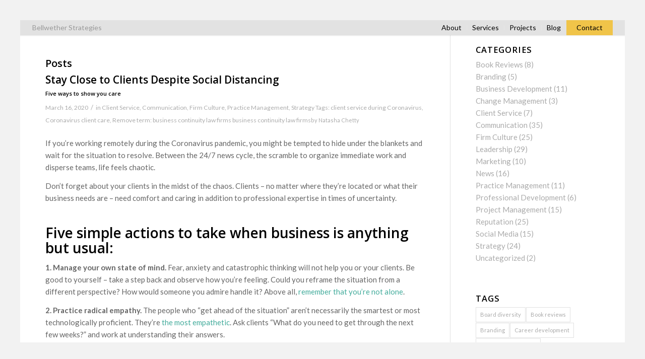

--- FILE ---
content_type: text/html; charset=UTF-8
request_url: https://www.bellwetherstrategies.ca/tag/remove-term-business-continuity-law-firms-business-continuity-law-firms/
body_size: 15490
content:
<!DOCTYPE html>
<html dir="ltr" lang="en-US" prefix="og: https://ogp.me/ns#" class="html_av-framed-box responsive av-preloader-disabled av-default-lightbox  html_header_top html_logo_left html_main_nav_header html_menu_right html_custom html_header_sticky html_header_shrinking_disabled html_header_topbar_active html_mobile_menu_phone html_header_searchicon_disabled html_content_align_center html_header_unstick_top_disabled html_header_stretch html_minimal_header html_minimal_header_shadow html_av-overlay-full html_av-submenu-noclone html_entry_id_2913 av-cookies-no-cookie-consent av-no-preview html_text_menu_active">
<head>
<meta charset="UTF-8" />
<meta name="robots" content="noindex, follow" />


<!-- mobile setting -->
<meta name="viewport" content="width=device-width, initial-scale=1">

<!-- Scripts/CSS and wp_head hook -->
<title>Remove term: business continuity law firms business continuity law firms | Bellwether Strategies</title>

		<!-- All in One SEO 4.8.9 - aioseo.com -->
	<meta name="robots" content="max-image-preview:large" />
	<link rel="canonical" href="https://www.bellwetherstrategies.ca/tag/remove-term-business-continuity-law-firms-business-continuity-law-firms/" />
	<meta name="generator" content="All in One SEO (AIOSEO) 4.8.9" />
		<script type="application/ld+json" class="aioseo-schema">
			{"@context":"https:\/\/schema.org","@graph":[{"@type":"BreadcrumbList","@id":"https:\/\/www.bellwetherstrategies.ca\/tag\/remove-term-business-continuity-law-firms-business-continuity-law-firms\/#breadcrumblist","itemListElement":[{"@type":"ListItem","@id":"https:\/\/www.bellwetherstrategies.ca#listItem","position":1,"name":"Home","item":"https:\/\/www.bellwetherstrategies.ca","nextItem":{"@type":"ListItem","@id":"https:\/\/www.bellwetherstrategies.ca\/tag\/remove-term-business-continuity-law-firms-business-continuity-law-firms\/#listItem","name":"Remove term: business continuity law firms business continuity law firms"}},{"@type":"ListItem","@id":"https:\/\/www.bellwetherstrategies.ca\/tag\/remove-term-business-continuity-law-firms-business-continuity-law-firms\/#listItem","position":2,"name":"Remove term: business continuity law firms business continuity law firms","previousItem":{"@type":"ListItem","@id":"https:\/\/www.bellwetherstrategies.ca#listItem","name":"Home"}}]},{"@type":"CollectionPage","@id":"https:\/\/www.bellwetherstrategies.ca\/tag\/remove-term-business-continuity-law-firms-business-continuity-law-firms\/#collectionpage","url":"https:\/\/www.bellwetherstrategies.ca\/tag\/remove-term-business-continuity-law-firms-business-continuity-law-firms\/","name":"Remove term: business continuity law firms business continuity law firms | Bellwether Strategies","inLanguage":"en-US","isPartOf":{"@id":"https:\/\/www.bellwetherstrategies.ca\/#website"},"breadcrumb":{"@id":"https:\/\/www.bellwetherstrategies.ca\/tag\/remove-term-business-continuity-law-firms-business-continuity-law-firms\/#breadcrumblist"}},{"@type":"Organization","@id":"https:\/\/www.bellwetherstrategies.ca\/#organization","name":"Bellwether Strategies","description":"Build a better practice. Start now.","url":"https:\/\/www.bellwetherstrategies.ca\/","telephone":"+16042191836","logo":{"@type":"ImageObject","url":"https:\/\/www.bellwetherstrategies.ca\/wordpress\/wp-content\/uploads\/2020\/01\/homepage_header.png","@id":"https:\/\/www.bellwetherstrategies.ca\/tag\/remove-term-business-continuity-law-firms-business-continuity-law-firms\/#organizationLogo","width":1500,"height":470},"image":{"@id":"https:\/\/www.bellwetherstrategies.ca\/tag\/remove-term-business-continuity-law-firms-business-continuity-law-firms\/#organizationLogo"},"sameAs":["https:\/\/linkedin.com\/in\/nchetty"]},{"@type":"WebSite","@id":"https:\/\/www.bellwetherstrategies.ca\/#website","url":"https:\/\/www.bellwetherstrategies.ca\/","name":"Bellwether Strategies","description":"Build a better practice. Start now.","inLanguage":"en-US","publisher":{"@id":"https:\/\/www.bellwetherstrategies.ca\/#organization"}}]}
		</script>
		<!-- All in One SEO -->

<link rel='dns-prefetch' href='//static.addtoany.com' />
<link rel='dns-prefetch' href='//www.googletagmanager.com' />
<link rel='dns-prefetch' href='//s.w.org' />
<link rel="alternate" type="application/rss+xml" title="Bellwether Strategies &raquo; Feed" href="https://www.bellwetherstrategies.ca/feed/" />
<link rel="alternate" type="application/rss+xml" title="Bellwether Strategies &raquo; Comments Feed" href="https://www.bellwetherstrategies.ca/comments/feed/" />
<link rel="alternate" type="application/rss+xml" title="Bellwether Strategies &raquo; Remove term: business continuity law firms business continuity law firms Tag Feed" href="https://www.bellwetherstrategies.ca/tag/remove-term-business-continuity-law-firms-business-continuity-law-firms/feed/" />
		<!-- This site uses the Google Analytics by MonsterInsights plugin v9.9.0 - Using Analytics tracking - https://www.monsterinsights.com/ -->
		<!-- Note: MonsterInsights is not currently configured on this site. The site owner needs to authenticate with Google Analytics in the MonsterInsights settings panel. -->
					<!-- No tracking code set -->
				<!-- / Google Analytics by MonsterInsights -->
		
<!-- google webfont font replacement -->

			<script type='text/javascript'>

				(function() {
					
					/*	check if webfonts are disabled by user setting via cookie - or user must opt in.	*/
					var html = document.getElementsByTagName('html')[0];
					var cookie_check = html.className.indexOf('av-cookies-needs-opt-in') >= 0 || html.className.indexOf('av-cookies-can-opt-out') >= 0;
					var allow_continue = true;
					var silent_accept_cookie = html.className.indexOf('av-cookies-user-silent-accept') >= 0;

					if( cookie_check && ! silent_accept_cookie )
					{
						if( ! document.cookie.match(/aviaCookieConsent/) || html.className.indexOf('av-cookies-session-refused') >= 0 )
						{
							allow_continue = false;
						}
						else
						{
							if( ! document.cookie.match(/aviaPrivacyRefuseCookiesHideBar/) )
							{
								allow_continue = false;
							}
							else if( ! document.cookie.match(/aviaPrivacyEssentialCookiesEnabled/) )
							{
								allow_continue = false;
							}
							else if( document.cookie.match(/aviaPrivacyGoogleWebfontsDisabled/) )
							{
								allow_continue = false;
							}
						}
					}
					
					if( allow_continue )
					{
						var f = document.createElement('link');
					
						f.type 	= 'text/css';
						f.rel 	= 'stylesheet';
						f.href 	= '//fonts.googleapis.com/css?family=Open+Sans:400,600%7CLato:300,400,700';
						f.id 	= 'avia-google-webfont';

						document.getElementsByTagName('head')[0].appendChild(f);
					}
				})();
			
			</script>
			<script type="text/javascript">
window._wpemojiSettings = {"baseUrl":"https:\/\/s.w.org\/images\/core\/emoji\/14.0.0\/72x72\/","ext":".png","svgUrl":"https:\/\/s.w.org\/images\/core\/emoji\/14.0.0\/svg\/","svgExt":".svg","source":{"concatemoji":"https:\/\/cdn.jsdelivr.net\/gh\/wordpress\/wordpress@6.0.11\/wp-includes\/js\/wp-emoji-release.min.js"}};
/*! This file is auto-generated */
!function(e,a,t){var n,r,o,i=a.createElement("canvas"),p=i.getContext&&i.getContext("2d");function s(e,t){var a=String.fromCharCode,e=(p.clearRect(0,0,i.width,i.height),p.fillText(a.apply(this,e),0,0),i.toDataURL());return p.clearRect(0,0,i.width,i.height),p.fillText(a.apply(this,t),0,0),e===i.toDataURL()}function c(e){var t=a.createElement("script");t.src=e,t.defer=t.type="text/javascript",a.getElementsByTagName("head")[0].appendChild(t)}for(o=Array("flag","emoji"),t.supports={everything:!0,everythingExceptFlag:!0},r=0;r<o.length;r++)t.supports[o[r]]=function(e){if(!p||!p.fillText)return!1;switch(p.textBaseline="top",p.font="600 32px Arial",e){case"flag":return s([127987,65039,8205,9895,65039],[127987,65039,8203,9895,65039])?!1:!s([55356,56826,55356,56819],[55356,56826,8203,55356,56819])&&!s([55356,57332,56128,56423,56128,56418,56128,56421,56128,56430,56128,56423,56128,56447],[55356,57332,8203,56128,56423,8203,56128,56418,8203,56128,56421,8203,56128,56430,8203,56128,56423,8203,56128,56447]);case"emoji":return!s([129777,127995,8205,129778,127999],[129777,127995,8203,129778,127999])}return!1}(o[r]),t.supports.everything=t.supports.everything&&t.supports[o[r]],"flag"!==o[r]&&(t.supports.everythingExceptFlag=t.supports.everythingExceptFlag&&t.supports[o[r]]);t.supports.everythingExceptFlag=t.supports.everythingExceptFlag&&!t.supports.flag,t.DOMReady=!1,t.readyCallback=function(){t.DOMReady=!0},t.supports.everything||(n=function(){t.readyCallback()},a.addEventListener?(a.addEventListener("DOMContentLoaded",n,!1),e.addEventListener("load",n,!1)):(e.attachEvent("onload",n),a.attachEvent("onreadystatechange",function(){"complete"===a.readyState&&t.readyCallback()})),(e=t.source||{}).concatemoji?c(e.concatemoji):e.wpemoji&&e.twemoji&&(c(e.twemoji),c(e.wpemoji)))}(window,document,window._wpemojiSettings);
</script>
<style type="text/css">
img.wp-smiley,
img.emoji {
	display: inline !important;
	border: none !important;
	box-shadow: none !important;
	height: 1em !important;
	width: 1em !important;
	margin: 0 0.07em !important;
	vertical-align: -0.1em !important;
	background: none !important;
	padding: 0 !important;
}
</style>
	<link rel='stylesheet' id='wp-block-library-css'  href='https://cdn.jsdelivr.net/gh/wordpress/wordpress@6.0.11/wp-includes/css/dist/block-library/style.min.css' integrity='sha384-1d5QC08oMnCuF9a/59aVkIPhP7WkBsxZaIxF4/ty+w4dzdyInI1LZXAs+yWWzWZG' crossorigin='anonymous' type='text/css' media='all' />
<style id='global-styles-inline-css' type='text/css'>
body{--wp--preset--color--black: #000000;--wp--preset--color--cyan-bluish-gray: #abb8c3;--wp--preset--color--white: #ffffff;--wp--preset--color--pale-pink: #f78da7;--wp--preset--color--vivid-red: #cf2e2e;--wp--preset--color--luminous-vivid-orange: #ff6900;--wp--preset--color--luminous-vivid-amber: #fcb900;--wp--preset--color--light-green-cyan: #7bdcb5;--wp--preset--color--vivid-green-cyan: #00d084;--wp--preset--color--pale-cyan-blue: #8ed1fc;--wp--preset--color--vivid-cyan-blue: #0693e3;--wp--preset--color--vivid-purple: #9b51e0;--wp--preset--gradient--vivid-cyan-blue-to-vivid-purple: linear-gradient(135deg,rgba(6,147,227,1) 0%,rgb(155,81,224) 100%);--wp--preset--gradient--light-green-cyan-to-vivid-green-cyan: linear-gradient(135deg,rgb(122,220,180) 0%,rgb(0,208,130) 100%);--wp--preset--gradient--luminous-vivid-amber-to-luminous-vivid-orange: linear-gradient(135deg,rgba(252,185,0,1) 0%,rgba(255,105,0,1) 100%);--wp--preset--gradient--luminous-vivid-orange-to-vivid-red: linear-gradient(135deg,rgba(255,105,0,1) 0%,rgb(207,46,46) 100%);--wp--preset--gradient--very-light-gray-to-cyan-bluish-gray: linear-gradient(135deg,rgb(238,238,238) 0%,rgb(169,184,195) 100%);--wp--preset--gradient--cool-to-warm-spectrum: linear-gradient(135deg,rgb(74,234,220) 0%,rgb(151,120,209) 20%,rgb(207,42,186) 40%,rgb(238,44,130) 60%,rgb(251,105,98) 80%,rgb(254,248,76) 100%);--wp--preset--gradient--blush-light-purple: linear-gradient(135deg,rgb(255,206,236) 0%,rgb(152,150,240) 100%);--wp--preset--gradient--blush-bordeaux: linear-gradient(135deg,rgb(254,205,165) 0%,rgb(254,45,45) 50%,rgb(107,0,62) 100%);--wp--preset--gradient--luminous-dusk: linear-gradient(135deg,rgb(255,203,112) 0%,rgb(199,81,192) 50%,rgb(65,88,208) 100%);--wp--preset--gradient--pale-ocean: linear-gradient(135deg,rgb(255,245,203) 0%,rgb(182,227,212) 50%,rgb(51,167,181) 100%);--wp--preset--gradient--electric-grass: linear-gradient(135deg,rgb(202,248,128) 0%,rgb(113,206,126) 100%);--wp--preset--gradient--midnight: linear-gradient(135deg,rgb(2,3,129) 0%,rgb(40,116,252) 100%);--wp--preset--duotone--dark-grayscale: url('#wp-duotone-dark-grayscale');--wp--preset--duotone--grayscale: url('#wp-duotone-grayscale');--wp--preset--duotone--purple-yellow: url('#wp-duotone-purple-yellow');--wp--preset--duotone--blue-red: url('#wp-duotone-blue-red');--wp--preset--duotone--midnight: url('#wp-duotone-midnight');--wp--preset--duotone--magenta-yellow: url('#wp-duotone-magenta-yellow');--wp--preset--duotone--purple-green: url('#wp-duotone-purple-green');--wp--preset--duotone--blue-orange: url('#wp-duotone-blue-orange');--wp--preset--font-size--small: 13px;--wp--preset--font-size--medium: 20px;--wp--preset--font-size--large: 36px;--wp--preset--font-size--x-large: 42px;}.has-black-color{color: var(--wp--preset--color--black) !important;}.has-cyan-bluish-gray-color{color: var(--wp--preset--color--cyan-bluish-gray) !important;}.has-white-color{color: var(--wp--preset--color--white) !important;}.has-pale-pink-color{color: var(--wp--preset--color--pale-pink) !important;}.has-vivid-red-color{color: var(--wp--preset--color--vivid-red) !important;}.has-luminous-vivid-orange-color{color: var(--wp--preset--color--luminous-vivid-orange) !important;}.has-luminous-vivid-amber-color{color: var(--wp--preset--color--luminous-vivid-amber) !important;}.has-light-green-cyan-color{color: var(--wp--preset--color--light-green-cyan) !important;}.has-vivid-green-cyan-color{color: var(--wp--preset--color--vivid-green-cyan) !important;}.has-pale-cyan-blue-color{color: var(--wp--preset--color--pale-cyan-blue) !important;}.has-vivid-cyan-blue-color{color: var(--wp--preset--color--vivid-cyan-blue) !important;}.has-vivid-purple-color{color: var(--wp--preset--color--vivid-purple) !important;}.has-black-background-color{background-color: var(--wp--preset--color--black) !important;}.has-cyan-bluish-gray-background-color{background-color: var(--wp--preset--color--cyan-bluish-gray) !important;}.has-white-background-color{background-color: var(--wp--preset--color--white) !important;}.has-pale-pink-background-color{background-color: var(--wp--preset--color--pale-pink) !important;}.has-vivid-red-background-color{background-color: var(--wp--preset--color--vivid-red) !important;}.has-luminous-vivid-orange-background-color{background-color: var(--wp--preset--color--luminous-vivid-orange) !important;}.has-luminous-vivid-amber-background-color{background-color: var(--wp--preset--color--luminous-vivid-amber) !important;}.has-light-green-cyan-background-color{background-color: var(--wp--preset--color--light-green-cyan) !important;}.has-vivid-green-cyan-background-color{background-color: var(--wp--preset--color--vivid-green-cyan) !important;}.has-pale-cyan-blue-background-color{background-color: var(--wp--preset--color--pale-cyan-blue) !important;}.has-vivid-cyan-blue-background-color{background-color: var(--wp--preset--color--vivid-cyan-blue) !important;}.has-vivid-purple-background-color{background-color: var(--wp--preset--color--vivid-purple) !important;}.has-black-border-color{border-color: var(--wp--preset--color--black) !important;}.has-cyan-bluish-gray-border-color{border-color: var(--wp--preset--color--cyan-bluish-gray) !important;}.has-white-border-color{border-color: var(--wp--preset--color--white) !important;}.has-pale-pink-border-color{border-color: var(--wp--preset--color--pale-pink) !important;}.has-vivid-red-border-color{border-color: var(--wp--preset--color--vivid-red) !important;}.has-luminous-vivid-orange-border-color{border-color: var(--wp--preset--color--luminous-vivid-orange) !important;}.has-luminous-vivid-amber-border-color{border-color: var(--wp--preset--color--luminous-vivid-amber) !important;}.has-light-green-cyan-border-color{border-color: var(--wp--preset--color--light-green-cyan) !important;}.has-vivid-green-cyan-border-color{border-color: var(--wp--preset--color--vivid-green-cyan) !important;}.has-pale-cyan-blue-border-color{border-color: var(--wp--preset--color--pale-cyan-blue) !important;}.has-vivid-cyan-blue-border-color{border-color: var(--wp--preset--color--vivid-cyan-blue) !important;}.has-vivid-purple-border-color{border-color: var(--wp--preset--color--vivid-purple) !important;}.has-vivid-cyan-blue-to-vivid-purple-gradient-background{background: var(--wp--preset--gradient--vivid-cyan-blue-to-vivid-purple) !important;}.has-light-green-cyan-to-vivid-green-cyan-gradient-background{background: var(--wp--preset--gradient--light-green-cyan-to-vivid-green-cyan) !important;}.has-luminous-vivid-amber-to-luminous-vivid-orange-gradient-background{background: var(--wp--preset--gradient--luminous-vivid-amber-to-luminous-vivid-orange) !important;}.has-luminous-vivid-orange-to-vivid-red-gradient-background{background: var(--wp--preset--gradient--luminous-vivid-orange-to-vivid-red) !important;}.has-very-light-gray-to-cyan-bluish-gray-gradient-background{background: var(--wp--preset--gradient--very-light-gray-to-cyan-bluish-gray) !important;}.has-cool-to-warm-spectrum-gradient-background{background: var(--wp--preset--gradient--cool-to-warm-spectrum) !important;}.has-blush-light-purple-gradient-background{background: var(--wp--preset--gradient--blush-light-purple) !important;}.has-blush-bordeaux-gradient-background{background: var(--wp--preset--gradient--blush-bordeaux) !important;}.has-luminous-dusk-gradient-background{background: var(--wp--preset--gradient--luminous-dusk) !important;}.has-pale-ocean-gradient-background{background: var(--wp--preset--gradient--pale-ocean) !important;}.has-electric-grass-gradient-background{background: var(--wp--preset--gradient--electric-grass) !important;}.has-midnight-gradient-background{background: var(--wp--preset--gradient--midnight) !important;}.has-small-font-size{font-size: var(--wp--preset--font-size--small) !important;}.has-medium-font-size{font-size: var(--wp--preset--font-size--medium) !important;}.has-large-font-size{font-size: var(--wp--preset--font-size--large) !important;}.has-x-large-font-size{font-size: var(--wp--preset--font-size--x-large) !important;}
</style>
<link rel='stylesheet' id='sm-style-css'  href='https://www.bellwetherstrategies.ca/wordpress/wp-content/plugins/wp-show-more/wpsm-style.css?ver=6.0.11' type='text/css' media='all' />
<link rel='stylesheet' id='addtoany-css'  href='https://www.bellwetherstrategies.ca/wordpress/wp-content/plugins/add-to-any/addtoany.min.css?ver=1.16' type='text/css' media='all' />
<link rel='stylesheet' id='avia-merged-styles-css'  href='https://www.bellwetherstrategies.ca/wordpress/wp-content/uploads/dynamic_avia/avia-merged-styles-da5ed95b74ece92f1b1f5d84d9b4758d---68f80fe13c3f7.css' type='text/css' media='all' />
<script type='text/javascript' src='https://cdn.jsdelivr.net/npm/jquery@3.6.0/dist/jquery.min.js' integrity='sha384-vtXRMe3mGCbOeY7l30aIg8H9p3GdeSe4IFlP6G8JMa7o7lXvnz3GFKzPxzJdPfGK' crossorigin='anonymous' id='jquery-core-js'></script>
<script type='text/javascript' id='jquery-core-js-after'>
try{jQuery.noConflict();}catch(e){};
</script>
<script type='text/javascript' src='https://cdn.jsdelivr.net/gh/wordpress/wordpress@6.0.11/wp-includes/js/jquery/jquery-migrate.min.js' integrity='sha384-Pm1fyRwPgIbpBpjdSYtcKzBv+Z/nHekZIGmhoVSBTSJ+cynSJChqUaVhkQZvb7FV' crossorigin='anonymous' id='jquery-migrate-js'></script>
<script type='text/javascript' id='addtoany-core-js-before'>
window.a2a_config=window.a2a_config||{};a2a_config.callbacks=[];a2a_config.overlays=[];a2a_config.templates={};
</script>
<script type='text/javascript' defer src='https://static.addtoany.com/menu/page.js' id='addtoany-core-js'></script>
<script type='text/javascript' defer src='https://www.bellwetherstrategies.ca/wordpress/wp-content/plugins/add-to-any/addtoany.min.js?ver=1.1' id='addtoany-jquery-js'></script>

<!-- Google tag (gtag.js) snippet added by Site Kit -->
<!-- Google Analytics snippet added by Site Kit -->
<script type='text/javascript' src='https://www.googletagmanager.com/gtag/js?id=G-S27GWRBNR7' id='google_gtagjs-js' async></script>
<script type='text/javascript' id='google_gtagjs-js-after'>
window.dataLayer = window.dataLayer || [];function gtag(){dataLayer.push(arguments);}
gtag("set","linker",{"domains":["www.bellwetherstrategies.ca"]});
gtag("js", new Date());
gtag("set", "developer_id.dZTNiMT", true);
gtag("config", "G-S27GWRBNR7");
</script>
<link rel="https://api.w.org/" href="https://www.bellwetherstrategies.ca/wp-json/" /><link rel="alternate" type="application/json" href="https://www.bellwetherstrategies.ca/wp-json/wp/v2/tags/143" /><link rel="EditURI" type="application/rsd+xml" title="RSD" href="https://www.bellwetherstrategies.ca/wordpress/xmlrpc.php?rsd" />
<link rel="wlwmanifest" type="application/wlwmanifest+xml" href="https://www.bellwetherstrategies.ca/wordpress/wp-includes/wlwmanifest.xml" /> 
<meta name="generator" content="WordPress 6.0.11" />
<meta name="generator" content="Site Kit by Google 1.164.0" /><!-- Stream WordPress user activity plugin v4.1.1 -->
			<style type="text/css" media="screen">
				/**
				 * Plugin Name: Subtitles
				 * Plugin URI: http://wordpress.org/plugins/subtitles/
				 * Description: Easily add subtitles into your WordPress posts, pages, custom post types, and themes.
				 * Author: We Cobble
				 * Author URI: https://wecobble.com/
				 * Version: 2.2.0
				 * License: GNU General Public License v2 or later
				 * License URI: http://www.gnu.org/licenses/gpl-2.0.html
				 */

				/**
				 * Be explicit about this styling only applying to spans,
				 * since that's the default markup that's returned by
				 * Subtitles. If a developer overrides the default subtitles
				 * markup with another element or class, we don't want to stomp
				 * on that.
				 *
				 * @since 1.0.0
				 */
				span.entry-subtitle {
					display: block; /* Put subtitles on their own line by default. */
					font-size: 0.53333333333333em; /* Sensible scaling. It's assumed that post titles will be wrapped in heading tags. */
				}
				/**
				 * If subtitles are shown in comment areas, we'll hide them by default.
				 *
				 * @since 1.0.5
				 */
				#comments .comments-title span.entry-subtitle {
					display: none;
				}
			</style><link rel="profile" href="http://gmpg.org/xfn/11" />
<link rel="alternate" type="application/rss+xml" title="Bellwether Strategies RSS2 Feed" href="https://www.bellwetherstrategies.ca/feed/" />
<link rel="pingback" href="https://www.bellwetherstrategies.ca/wordpress/xmlrpc.php" />

<style type='text/css' media='screen'>
 #top #header_main > .container, #top #header_main > .container .main_menu  .av-main-nav > li > a, #top #header_main #menu-item-shop .cart_dropdown_link{ height:70px; line-height: 70px; }
 .html_top_nav_header .av-logo-container{ height:70px;  }
 .html_header_top.html_header_sticky #top #wrap_all #main{ padding-top:100px; } 
</style>
<!--[if lt IE 9]><script src="https://www.bellwetherstrategies.ca/wordpress/wp-content/themes/enfold/js/html5shiv.js"></script><![endif]-->
<link rel="icon" href="https://www.bellwetherstrategies.ca/wordpress/wp-content/uploads/2020/04/Favicon-300x300.png" type="image/png">

<!-- To speed up the rendering and to display the site as fast as possible to the user we include some styles and scripts for above the fold content inline -->
<script type="text/javascript">'use strict';var avia_is_mobile=!1;if(/Android|webOS|iPhone|iPad|iPod|BlackBerry|IEMobile|Opera Mini/i.test(navigator.userAgent)&&'ontouchstart' in document.documentElement){avia_is_mobile=!0;document.documentElement.className+=' avia_mobile '}
else{document.documentElement.className+=' avia_desktop '};document.documentElement.className+=' js_active ';(function(){var e=['-webkit-','-moz-','-ms-',''],n='';for(var t in e){if(e[t]+'transform' in document.documentElement.style){document.documentElement.className+=' avia_transform ';n=e[t]+'transform'};if(e[t]+'perspective' in document.documentElement.style)document.documentElement.className+=' avia_transform3d '};if(typeof document.getElementsByClassName=='function'&&typeof document.documentElement.getBoundingClientRect=='function'&&avia_is_mobile==!1){if(n&&window.innerHeight>0){setTimeout(function(){var e=0,o={},a=0,t=document.getElementsByClassName('av-parallax'),i=window.pageYOffset||document.documentElement.scrollTop;for(e=0;e<t.length;e++){t[e].style.top='0px';o=t[e].getBoundingClientRect();a=Math.ceil((window.innerHeight+i-o.top)*0.3);t[e].style[n]='translate(0px, '+a+'px)';t[e].style.top='auto';t[e].className+=' enabled-parallax '}},50)}}})();</script><style type='text/css'>
@font-face {font-family: 'entypo-fontello'; font-weight: normal; font-style: normal; font-display: auto;
src: url('https://www.bellwetherstrategies.ca/wordpress/wp-content/themes/enfold/config-templatebuilder/avia-template-builder/assets/fonts/entypo-fontello.woff2') format('woff2'),
url('https://www.bellwetherstrategies.ca/wordpress/wp-content/themes/enfold/config-templatebuilder/avia-template-builder/assets/fonts/entypo-fontello.woff') format('woff'),
url('https://www.bellwetherstrategies.ca/wordpress/wp-content/themes/enfold/config-templatebuilder/avia-template-builder/assets/fonts/entypo-fontello.ttf') format('truetype'), 
url('https://www.bellwetherstrategies.ca/wordpress/wp-content/themes/enfold/config-templatebuilder/avia-template-builder/assets/fonts/entypo-fontello.svg#entypo-fontello') format('svg'),
url('https://www.bellwetherstrategies.ca/wordpress/wp-content/themes/enfold/config-templatebuilder/avia-template-builder/assets/fonts/entypo-fontello.eot'),
url('https://www.bellwetherstrategies.ca/wordpress/wp-content/themes/enfold/config-templatebuilder/avia-template-builder/assets/fonts/entypo-fontello.eot?#iefix') format('embedded-opentype');
} #top .avia-font-entypo-fontello, body .avia-font-entypo-fontello, html body [data-av_iconfont='entypo-fontello']:before{ font-family: 'entypo-fontello'; }
</style>

<!--
Debugging Info for Theme support: 

Theme: Enfold
Version: 4.8.1
Installed: enfold
AviaFramework Version: 5.0
AviaBuilder Version: 4.8
aviaElementManager Version: 1.0.1
- - - - - - - - - - -
ChildTheme: Bellwether Theme
ChildTheme Version: 7.0
ChildTheme Installed: enfold

ML:512-PU:81-PLA:19
WP:6.0.11
Compress: CSS:all theme files - JS:all theme files
Updates: disabled
PLAu:18
-->
</head>




<body id="top" class="archive tag tag-remove-term-business-continuity-law-firms-business-continuity-law-firms tag-143  rtl_columns av-framed-box open_sans lato av-recaptcha-enabled av-google-badge-hide" itemscope="itemscope" itemtype="https://schema.org/WebPage" >

	<svg xmlns="http://www.w3.org/2000/svg" viewBox="0 0 0 0" width="0" height="0" focusable="false" role="none" style="visibility: hidden; position: absolute; left: -9999px; overflow: hidden;" ><defs><filter id="wp-duotone-dark-grayscale"><feColorMatrix color-interpolation-filters="sRGB" type="matrix" values=" .299 .587 .114 0 0 .299 .587 .114 0 0 .299 .587 .114 0 0 .299 .587 .114 0 0 " /><feComponentTransfer color-interpolation-filters="sRGB" ><feFuncR type="table" tableValues="0 0.49803921568627" /><feFuncG type="table" tableValues="0 0.49803921568627" /><feFuncB type="table" tableValues="0 0.49803921568627" /><feFuncA type="table" tableValues="1 1" /></feComponentTransfer><feComposite in2="SourceGraphic" operator="in" /></filter></defs></svg><svg xmlns="http://www.w3.org/2000/svg" viewBox="0 0 0 0" width="0" height="0" focusable="false" role="none" style="visibility: hidden; position: absolute; left: -9999px; overflow: hidden;" ><defs><filter id="wp-duotone-grayscale"><feColorMatrix color-interpolation-filters="sRGB" type="matrix" values=" .299 .587 .114 0 0 .299 .587 .114 0 0 .299 .587 .114 0 0 .299 .587 .114 0 0 " /><feComponentTransfer color-interpolation-filters="sRGB" ><feFuncR type="table" tableValues="0 1" /><feFuncG type="table" tableValues="0 1" /><feFuncB type="table" tableValues="0 1" /><feFuncA type="table" tableValues="1 1" /></feComponentTransfer><feComposite in2="SourceGraphic" operator="in" /></filter></defs></svg><svg xmlns="http://www.w3.org/2000/svg" viewBox="0 0 0 0" width="0" height="0" focusable="false" role="none" style="visibility: hidden; position: absolute; left: -9999px; overflow: hidden;" ><defs><filter id="wp-duotone-purple-yellow"><feColorMatrix color-interpolation-filters="sRGB" type="matrix" values=" .299 .587 .114 0 0 .299 .587 .114 0 0 .299 .587 .114 0 0 .299 .587 .114 0 0 " /><feComponentTransfer color-interpolation-filters="sRGB" ><feFuncR type="table" tableValues="0.54901960784314 0.98823529411765" /><feFuncG type="table" tableValues="0 1" /><feFuncB type="table" tableValues="0.71764705882353 0.25490196078431" /><feFuncA type="table" tableValues="1 1" /></feComponentTransfer><feComposite in2="SourceGraphic" operator="in" /></filter></defs></svg><svg xmlns="http://www.w3.org/2000/svg" viewBox="0 0 0 0" width="0" height="0" focusable="false" role="none" style="visibility: hidden; position: absolute; left: -9999px; overflow: hidden;" ><defs><filter id="wp-duotone-blue-red"><feColorMatrix color-interpolation-filters="sRGB" type="matrix" values=" .299 .587 .114 0 0 .299 .587 .114 0 0 .299 .587 .114 0 0 .299 .587 .114 0 0 " /><feComponentTransfer color-interpolation-filters="sRGB" ><feFuncR type="table" tableValues="0 1" /><feFuncG type="table" tableValues="0 0.27843137254902" /><feFuncB type="table" tableValues="0.5921568627451 0.27843137254902" /><feFuncA type="table" tableValues="1 1" /></feComponentTransfer><feComposite in2="SourceGraphic" operator="in" /></filter></defs></svg><svg xmlns="http://www.w3.org/2000/svg" viewBox="0 0 0 0" width="0" height="0" focusable="false" role="none" style="visibility: hidden; position: absolute; left: -9999px; overflow: hidden;" ><defs><filter id="wp-duotone-midnight"><feColorMatrix color-interpolation-filters="sRGB" type="matrix" values=" .299 .587 .114 0 0 .299 .587 .114 0 0 .299 .587 .114 0 0 .299 .587 .114 0 0 " /><feComponentTransfer color-interpolation-filters="sRGB" ><feFuncR type="table" tableValues="0 0" /><feFuncG type="table" tableValues="0 0.64705882352941" /><feFuncB type="table" tableValues="0 1" /><feFuncA type="table" tableValues="1 1" /></feComponentTransfer><feComposite in2="SourceGraphic" operator="in" /></filter></defs></svg><svg xmlns="http://www.w3.org/2000/svg" viewBox="0 0 0 0" width="0" height="0" focusable="false" role="none" style="visibility: hidden; position: absolute; left: -9999px; overflow: hidden;" ><defs><filter id="wp-duotone-magenta-yellow"><feColorMatrix color-interpolation-filters="sRGB" type="matrix" values=" .299 .587 .114 0 0 .299 .587 .114 0 0 .299 .587 .114 0 0 .299 .587 .114 0 0 " /><feComponentTransfer color-interpolation-filters="sRGB" ><feFuncR type="table" tableValues="0.78039215686275 1" /><feFuncG type="table" tableValues="0 0.94901960784314" /><feFuncB type="table" tableValues="0.35294117647059 0.47058823529412" /><feFuncA type="table" tableValues="1 1" /></feComponentTransfer><feComposite in2="SourceGraphic" operator="in" /></filter></defs></svg><svg xmlns="http://www.w3.org/2000/svg" viewBox="0 0 0 0" width="0" height="0" focusable="false" role="none" style="visibility: hidden; position: absolute; left: -9999px; overflow: hidden;" ><defs><filter id="wp-duotone-purple-green"><feColorMatrix color-interpolation-filters="sRGB" type="matrix" values=" .299 .587 .114 0 0 .299 .587 .114 0 0 .299 .587 .114 0 0 .299 .587 .114 0 0 " /><feComponentTransfer color-interpolation-filters="sRGB" ><feFuncR type="table" tableValues="0.65098039215686 0.40392156862745" /><feFuncG type="table" tableValues="0 1" /><feFuncB type="table" tableValues="0.44705882352941 0.4" /><feFuncA type="table" tableValues="1 1" /></feComponentTransfer><feComposite in2="SourceGraphic" operator="in" /></filter></defs></svg><svg xmlns="http://www.w3.org/2000/svg" viewBox="0 0 0 0" width="0" height="0" focusable="false" role="none" style="visibility: hidden; position: absolute; left: -9999px; overflow: hidden;" ><defs><filter id="wp-duotone-blue-orange"><feColorMatrix color-interpolation-filters="sRGB" type="matrix" values=" .299 .587 .114 0 0 .299 .587 .114 0 0 .299 .587 .114 0 0 .299 .587 .114 0 0 " /><feComponentTransfer color-interpolation-filters="sRGB" ><feFuncR type="table" tableValues="0.098039215686275 1" /><feFuncG type="table" tableValues="0 0.66274509803922" /><feFuncB type="table" tableValues="0.84705882352941 0.41960784313725" /><feFuncA type="table" tableValues="1 1" /></feComponentTransfer><feComposite in2="SourceGraphic" operator="in" /></filter></defs></svg>
	<div id='wrap_all'>

	
<header id='header' class='all_colors header_color light_bg_color  av_header_top av_logo_left av_main_nav_header av_menu_right av_custom av_header_sticky av_header_shrinking_disabled av_header_stretch av_mobile_menu_phone av_header_searchicon_disabled av_header_unstick_top_disabled av_minimal_header av_minimal_header_shadow av_bottom_nav_disabled  av_header_border_disabled'  role="banner" itemscope="itemscope" itemtype="https://schema.org/WPHeader" >

		<div id='header_meta' class='container_wrap container_wrap_meta  av_secondary_right av_extra_header_active av_phone_active_left av_entry_id_2913'>
		
			      <div class='container'>
			      <nav class='sub_menu'  role="navigation" itemscope="itemscope" itemtype="https://schema.org/SiteNavigationElement" ><ul id="avia2-menu" class="menu"><li id="menu-item-2116" class="menu-item menu-item-type-post_type menu-item-object-page menu-item-2116"><a href="https://www.bellwetherstrategies.ca/about/">About</a></li>
<li id="menu-item-2767" class="menu-item menu-item-type-post_type menu-item-object-page menu-item-2767"><a href="https://www.bellwetherstrategies.ca/services/">Services</a></li>
<li id="menu-item-2402" class="menu-item menu-item-type-post_type menu-item-object-page menu-item-2402"><a href="https://www.bellwetherstrategies.ca/projects/">Projects</a></li>
<li id="menu-item-2404" class="menu-item menu-item-type-post_type menu-item-object-page menu-item-2404"><a href="https://www.bellwetherstrategies.ca/blog/">Blog</a></li>
<li id="menu-item-2368" class="menu-item menu-item-type-post_type menu-item-object-page menu-item-2368"><a href="https://www.bellwetherstrategies.ca/contact/">Contact</a></li>
</ul></nav><div class='phone-info with_nav'><span><a href="https://www.bellwetherstrategies.ca/">Bellwether Strategies</a></span></div>			      </div>
		</div>

		<div  id='header_main' class='container_wrap container_wrap_logo'>
	
        <div class='container av-logo-container'><div class='inner-container'><span class='logo bg-logo'><a href='https://www.bellwetherstrategies.ca/'><img height="100" width="300" src='https://www.bellwetherstrategies.ca/wordpress/wp-content/webp-express/webp-images/doc-root/wordpress/wp-content/themes/enfold/images/layout/logo.png.webp' alt='Bellwether Strategies' title='Bellwether Strategies'/></a></span><nav class='main_menu' data-selectname='Select a page'  role="navigation" itemscope="itemscope" itemtype="https://schema.org/SiteNavigationElement" ><div class="avia-menu av-main-nav-wrap"><ul id="avia-menu" class="menu av-main-nav"><li class="av-burger-menu-main menu-item-avia-special">
	        			<a href="#" aria-label="Menu" aria-hidden="false">
							<span class="av-hamburger av-hamburger--spin av-js-hamburger">
								<span class="av-hamburger-box">
						          <span class="av-hamburger-inner"></span>
						          <strong>Menu</strong>
								</span>
							</span>
							<span class="avia_hidden_link_text">Menu</span>
						</a>
	        		   </li></ul></div></nav></div> </div> 
		<!-- end container_wrap-->
		</div>
		<div class='header_bg'></div>

<!-- end header -->
</header>
		
	<div id='main' class='all_colors' data-scroll-offset='70'>

	
        <div class='container_wrap container_wrap_first main_color sidebar_right'>

            <div class='container template-blog'>

                <main class='content av-content-small alpha units'  role="main" itemprop="mainContentOfPage" itemscope="itemscope" itemtype="https://schema.org/Blog" >

                    <div class="category-term-description">
                                            </div>

                    <h3 class='post-title tag-page-post-type-title'>Posts</h3><article class='post-entry post-entry-type-standard post-entry-2913 post-loop-1 post-parity-odd post-entry-last custom with-slider post-2913 post type-post status-publish format-standard has-post-thumbnail hentry category-client-service category-communication category-firm-culture category-practice-management category-strategy tag-client-service-during-coronavirus tag-coronavirus-client-care tag-remove-term-business-continuity-law-firms-business-continuity-law-firms'  itemscope="itemscope" itemtype="https://schema.org/BlogPosting" ><div class='blog-meta'></div><div class='entry-content-wrapper clearfix standard-content'><header class="entry-content-header"><h2 class='post-title entry-title'  itemprop="headline" >	<a href='https://www.bellwetherstrategies.ca/stay-close-to-clients-despite-social-distancing/' rel='bookmark' title='Permanent Link: <span class="entry-title-primary">Stay Close to Clients Despite Social Distancing</span> <span class="entry-subtitle">Five ways to show you care</span>'><span class="entry-title-primary">Stay Close to Clients Despite Social Distancing</span> <span class="entry-subtitle">Five ways to show you care</span>			<span class='post-format-icon minor-meta'></span>	</a></h2><span class='post-meta-infos'><time class='date-container minor-meta updated' >March 16, 2020</time><span class='text-sep text-sep-date'>/</span><span class="blog-categories minor-meta">in <a href="https://www.bellwetherstrategies.ca/category/client-service/" rel="tag">Client Service</a>, <a href="https://www.bellwetherstrategies.ca/category/communication/" rel="tag">Communication</a>, <a href="https://www.bellwetherstrategies.ca/category/firm-culture/" rel="tag">Firm Culture</a>, <a href="https://www.bellwetherstrategies.ca/category/practice-management/" rel="tag">Practice Management</a>, <a href="https://www.bellwetherstrategies.ca/category/strategy/" rel="tag">Strategy</a> </span><span class="text-sep text-sep-cat">/</span><span class="text-sep text-sep-blog">/</span><span class="blog-tags minor-meta">Tags:<span> <a href="https://www.bellwetherstrategies.ca/tag/client-service-during-coronavirus/" rel="tag">client service during Coronavirus</a>, <a href="https://www.bellwetherstrategies.ca/tag/coronavirus-client-care/" rel="tag">Coronavirus client care</a>, <a href="https://www.bellwetherstrategies.ca/tag/remove-term-business-continuity-law-firms-business-continuity-law-firms/" rel="tag">Remove term: business continuity law firms business continuity law firms</a><span class="blog-author minor-meta">by <span class="entry-author-link" ><span class="vcard author"><span class="fn"><a href="https://www.bellwetherstrategies.ca/author/bellwether-strategies/" title="Posts by Natasha Chetty" rel="author">Natasha Chetty</a></span></span></span></span></span></header><div class="entry-content"  itemprop="text" ><p>If you’re working remotely during the Coronavirus pandemic, you might be tempted to hide under the blankets and wait for the situation to resolve. Between the 24/7 news cycle, the scramble to organize immediate work and disperse teams, life feels chaotic.</p>
<p>Don’t forget about your clients in the midst of the chaos. Clients – no matter where they’re located or what their business needs are – need comfort and caring in addition to professional expertise in times of uncertainty.</p>
<h2>Five simple actions to take when business is anything but usual:</h2>
<p><strong>1. Manage your own state of mind.</strong> Fear, anxiety and catastrophic thinking will not help you or your clients. Be good to yourself &#8211; take a step back and observe how you’re feeling. Could you reframe the situation from a different perspective? How would someone you admire handle it? Above all, <a href="https://www.nytimes.com/2017/12/21/smarter-living/how-to-combat-your-anxiety-one-step-at-a-time.html?algo=identity&amp;fellback=false&amp;imp_id=483493113&amp;imp_id=520966342&amp;action=click&amp;module=Smarter%20Living&amp;pgtype=Homepage" target="_blank" rel="noopener noreferrer">remember that you&#8217;re not alone</a>.</p>
<p><strong>2. Practice radical empathy.</strong> The people who “get ahead of the situation” aren’t necessarily the smartest or most technologically proficient. They’re <a href="https://medium.com/the-mission/in-a-crisis-use-these-3-forms-of-empathy-to-serve-your-customers-well-35722ec88590" target="_blank" rel="noopener noreferrer">the most empathetic</a>. Ask clients &#8220;What do you need to get through the next few weeks?&#8221; and work at understanding their answers.</p>
<blockquote><p>This is a time to listen with your ears, your brain and your heart.</p></blockquote>
<p><strong>3. Be human.</strong> Ask your contacts how their families are. Maybe they have aging parents who live alone or they&#8217;re suddenly home-schooling children. Maybe their spouse is a health care worker coping with exhaustion. I’m surprised by how many professionals know absolutely nothing about their clients’ personal lives, despite professing to care about them. Client care means more than caring about clients’ legal budgets.</p>
<p><strong>4. Take initiative</strong>. My dad was a criminal defence lawyer in a small prairie city. After he&#8217;d  visit clients in jail, he’d usually call or visit someone in their family to let them know how the person was doing and to ask how everyone was coping. As a child, I was often beside him when he did this. I witnessed elders sobbing, heard siblings express deep worries and felt gratitude that someone with the power to do something helpful actually followed through. It was a small gesture that made a big impact. If my dad could do it, you can do it.</p>
<blockquote><p>If you can help, now is the time to do so. Buy grocery gift cards for their staff, purchase something from their business or offer a discount on your services (as I&#8217;ve done for my current clients).</p></blockquote>
<p><strong>5. Follow up.</strong> COVID-19 will impact every part of our economic, technological and social infrastructure for a long, long time. I have no scientific backing for this statement; I’m basing it on my observations of the stock market, <a href="http://COVID-19 will impact every part of our economic, technological and social infrastructure for a long, long time." target="_blank" rel="noopener noreferrer">economic policy</a> and the reduced hours so many businesses are being forced to adopt.</p>
<p>Your clients will need personal and regular communication as they navigate the uncertainty. Brief email bulletins and social media updates convey your efficiency, but a phone call to inquire about someone&#8217;s well being will speak volumes about your character.</p>
<p>I wish you, your families and your businesses well as we all face the crisis. Stay calm if you can and stay healthy. If you need help, know that you are welcome to reach out at any time. I&#8217;ve always offered phone consultations free of charge; I don&#8217;t plan on changing that policy anytime soon.</p>
<div class="addtoany_share_save_container addtoany_content addtoany_content_bottom"><div class="a2a_kit a2a_kit_size_32 addtoany_list" data-a2a-url="https://www.bellwetherstrategies.ca/stay-close-to-clients-despite-social-distancing/" data-a2a-title="Stay Close to Clients Despite Social Distancing Five ways to show you care"><a class="a2a_button_linkedin" href="https://www.addtoany.com/add_to/linkedin?linkurl=https%3A%2F%2Fwww.bellwetherstrategies.ca%2Fstay-close-to-clients-despite-social-distancing%2F&amp;linkname=Stay%20Close%20to%20Clients%20Despite%20Social%20Distancing%20Five%20ways%20to%20show%20you%20care" title="LinkedIn" rel="nofollow noopener" target="_blank"></a><a class="a2a_button_twitter" href="https://www.addtoany.com/add_to/twitter?linkurl=https%3A%2F%2Fwww.bellwetherstrategies.ca%2Fstay-close-to-clients-despite-social-distancing%2F&amp;linkname=Stay%20Close%20to%20Clients%20Despite%20Social%20Distancing%20Five%20ways%20to%20show%20you%20care" title="Twitter" rel="nofollow noopener" target="_blank"></a><a class="a2a_button_facebook" href="https://www.addtoany.com/add_to/facebook?linkurl=https%3A%2F%2Fwww.bellwetherstrategies.ca%2Fstay-close-to-clients-despite-social-distancing%2F&amp;linkname=Stay%20Close%20to%20Clients%20Despite%20Social%20Distancing%20Five%20ways%20to%20show%20you%20care" title="Facebook" rel="nofollow noopener" target="_blank"></a><a class="a2a_button_pinterest" href="https://www.addtoany.com/add_to/pinterest?linkurl=https%3A%2F%2Fwww.bellwetherstrategies.ca%2Fstay-close-to-clients-despite-social-distancing%2F&amp;linkname=Stay%20Close%20to%20Clients%20Despite%20Social%20Distancing%20Five%20ways%20to%20show%20you%20care" title="Pinterest" rel="nofollow noopener" target="_blank"></a><a class="a2a_button_tumblr" href="https://www.addtoany.com/add_to/tumblr?linkurl=https%3A%2F%2Fwww.bellwetherstrategies.ca%2Fstay-close-to-clients-despite-social-distancing%2F&amp;linkname=Stay%20Close%20to%20Clients%20Despite%20Social%20Distancing%20Five%20ways%20to%20show%20you%20care" title="Tumblr" rel="nofollow noopener" target="_blank"></a><a class="a2a_button_reddit" href="https://www.addtoany.com/add_to/reddit?linkurl=https%3A%2F%2Fwww.bellwetherstrategies.ca%2Fstay-close-to-clients-despite-social-distancing%2F&amp;linkname=Stay%20Close%20to%20Clients%20Despite%20Social%20Distancing%20Five%20ways%20to%20show%20you%20care" title="Reddit" rel="nofollow noopener" target="_blank"></a><a class="a2a_dd addtoany_share_save addtoany_share" href="https://www.addtoany.com/share"></a></div></div></div><footer class="entry-footer"></footer><div class='post_delimiter'></div></div><div class='post_author_timeline'></div><span class='hidden'>
				<span class='av-structured-data'  itemprop="image" itemscope="itemscope" itemtype="https://schema.org/ImageObject" >
						<span itemprop='url'>https://www.bellwetherstrategies.ca/wordpress/wp-content/uploads/2020/03/38C41A19-1F05-4B64-AB99-6B3D17AC1E96.jpg</span>
						<span itemprop='height'>512</span>
						<span itemprop='width'>512</span>
				</span>
				<span class='av-structured-data'  itemprop="publisher" itemtype="https://schema.org/Organization" itemscope="itemscope" >
						<span itemprop='name'>Natasha Chetty</span>
						<span itemprop='logo' itemscope itemtype='https://schema.org/ImageObject'>
							<span itemprop='url'></span>
						 </span>
				</span><span class='av-structured-data'  itemprop="author" itemscope="itemscope" itemtype="https://schema.org/Person" ><span itemprop='name'>Natasha Chetty</span></span><span class='av-structured-data'  itemprop="datePublished" datetime="2020-03-16T10:54:22-08:00" >2020-03-16 10:54:22</span><span class='av-structured-data'  itemprop="dateModified" itemtype="https://schema.org/dateModified" >2021-05-18 09:56:28</span><span class='av-structured-data'  itemprop="mainEntityOfPage" itemtype="https://schema.org/mainEntityOfPage" ><span itemprop='name'><span class="entry-title-primary">Stay Close to Clients Despite Social Distancing</span> <span class="entry-subtitle">Five ways to show you care</span></span></span></span></article><div class='custom'></div>
                <!--end content-->
                </main>

                <aside class='sidebar sidebar_right   alpha units'  role="complementary" itemscope="itemscope" itemtype="https://schema.org/WPSideBar" ><div class='inner_sidebar extralight-border'><section id="categories-5" class="widget clearfix widget_categories"><h3 class="widgettitle">Categories</h3>
			<ul>
					<li class="cat-item cat-item-25"><a href="https://www.bellwetherstrategies.ca/category/book-reviews/">Book Reviews</a> (8)
</li>
	<li class="cat-item cat-item-30"><a href="https://www.bellwetherstrategies.ca/category/branding/">Branding</a> (5)
</li>
	<li class="cat-item cat-item-7"><a href="https://www.bellwetherstrategies.ca/category/business-development/">Business Development</a> (11)
</li>
	<li class="cat-item cat-item-153"><a href="https://www.bellwetherstrategies.ca/category/change-management/">Change Management</a> (3)
</li>
	<li class="cat-item cat-item-8"><a href="https://www.bellwetherstrategies.ca/category/client-service/">Client Service</a> (7)
</li>
	<li class="cat-item cat-item-11"><a href="https://www.bellwetherstrategies.ca/category/communication/">Communication</a> (35)
</li>
	<li class="cat-item cat-item-45"><a href="https://www.bellwetherstrategies.ca/category/firm-culture/">Firm Culture</a> (25)
</li>
	<li class="cat-item cat-item-14"><a href="https://www.bellwetherstrategies.ca/category/leadership/">Leadership</a> (29)
</li>
	<li class="cat-item cat-item-6"><a href="https://www.bellwetherstrategies.ca/category/marketing/">Marketing</a> (10)
</li>
	<li class="cat-item cat-item-4"><a href="https://www.bellwetherstrategies.ca/category/news/">News</a> (16)
</li>
	<li class="cat-item cat-item-118"><a href="https://www.bellwetherstrategies.ca/category/practice-management/">Practice Management</a> (11)
</li>
	<li class="cat-item cat-item-103"><a href="https://www.bellwetherstrategies.ca/category/professional-development/">Professional Development</a> (6)
</li>
	<li class="cat-item cat-item-43"><a href="https://www.bellwetherstrategies.ca/category/project-management/">Project Management</a> (15)
</li>
	<li class="cat-item cat-item-10"><a href="https://www.bellwetherstrategies.ca/category/reputation/">Reputation</a> (25)
</li>
	<li class="cat-item cat-item-9"><a href="https://www.bellwetherstrategies.ca/category/social-media/">Social Media</a> (15)
</li>
	<li class="cat-item cat-item-26"><a href="https://www.bellwetherstrategies.ca/category/strategy/">Strategy</a> (24)
</li>
	<li class="cat-item cat-item-1"><a href="https://www.bellwetherstrategies.ca/category/uncategorized/">Uncategorized</a> (2)
</li>
			</ul>

			<span class="seperator extralight-border"></span></section><section id="tag_cloud-2" class="widget clearfix widget_tag_cloud"><h3 class="widgettitle">Tags</h3><div class="tagcloud"><a href="https://www.bellwetherstrategies.ca/tag/board-diversity/" class="tag-cloud-link tag-link-100 tag-link-position-1" style="font-size: 8pt;" aria-label="Board diversity (1 item)">Board diversity</a>
<a href="https://www.bellwetherstrategies.ca/tag/book-reviews-2/" class="tag-cloud-link tag-link-27 tag-link-position-2" style="font-size: 12.2pt;" aria-label="Book reviews (2 items)">Book reviews</a>
<a href="https://www.bellwetherstrategies.ca/tag/branding/" class="tag-cloud-link tag-link-111 tag-link-position-3" style="font-size: 12.2pt;" aria-label="Branding (2 items)">Branding</a>
<a href="https://www.bellwetherstrategies.ca/tag/career-development/" class="tag-cloud-link tag-link-109 tag-link-position-4" style="font-size: 8pt;" aria-label="Career development (1 item)">Career development</a>
<a href="https://www.bellwetherstrategies.ca/tag/change-management/" class="tag-cloud-link tag-link-132 tag-link-position-5" style="font-size: 15pt;" aria-label="Change management (3 items)">Change management</a>
<a href="https://www.bellwetherstrategies.ca/tag/change-management-for-law-firms/" class="tag-cloud-link tag-link-131 tag-link-position-6" style="font-size: 12.2pt;" aria-label="change management for law firms (2 items)">change management for law firms</a>
<a href="https://www.bellwetherstrategies.ca/tag/covid-19-work-plans/" class="tag-cloud-link tag-link-147 tag-link-position-7" style="font-size: 8pt;" aria-label="COVID-19 work plans (1 item)">COVID-19 work plans</a>
<a href="https://www.bellwetherstrategies.ca/tag/delegation/" class="tag-cloud-link tag-link-98 tag-link-position-8" style="font-size: 12.2pt;" aria-label="delegation (2 items)">delegation</a>
<a href="https://www.bellwetherstrategies.ca/tag/delegation-tips-for-lawyers/" class="tag-cloud-link tag-link-93 tag-link-position-9" style="font-size: 8pt;" aria-label="delegation tips for lawyers (1 item)">delegation tips for lawyers</a>
<a href="https://www.bellwetherstrategies.ca/tag/dewey-lebouef/" class="tag-cloud-link tag-link-95 tag-link-position-10" style="font-size: 8pt;" aria-label="Dewey &amp; LeBouef (1 item)">Dewey &amp; LeBouef</a>
<a href="https://www.bellwetherstrategies.ca/tag/e-learning/" class="tag-cloud-link tag-link-104 tag-link-position-11" style="font-size: 12.2pt;" aria-label="e-learning (2 items)">e-learning</a>
<a href="https://www.bellwetherstrategies.ca/tag/employee-alignment/" class="tag-cloud-link tag-link-61 tag-link-position-12" style="font-size: 12.2pt;" aria-label="Employee alignment (2 items)">Employee alignment</a>
<a href="https://www.bellwetherstrategies.ca/tag/employee-engagement/" class="tag-cloud-link tag-link-60 tag-link-position-13" style="font-size: 15pt;" aria-label="Employee engagement (3 items)">Employee engagement</a>
<a href="https://www.bellwetherstrategies.ca/tag/financial-management/" class="tag-cloud-link tag-link-96 tag-link-position-14" style="font-size: 8pt;" aria-label="financial management (1 item)">financial management</a>
<a href="https://www.bellwetherstrategies.ca/tag/gender-equality/" class="tag-cloud-link tag-link-99 tag-link-position-15" style="font-size: 8pt;" aria-label="Gender equality (1 item)">Gender equality</a>
<a href="https://www.bellwetherstrategies.ca/tag/how-to-delegate-tasks/" class="tag-cloud-link tag-link-94 tag-link-position-16" style="font-size: 8pt;" aria-label="how to delegate tasks (1 item)">how to delegate tasks</a>
<a href="https://www.bellwetherstrategies.ca/tag/law-firm-strategy/" class="tag-cloud-link tag-link-28 tag-link-position-17" style="font-size: 12.2pt;" aria-label="Law firm strategy (2 items)">Law firm strategy</a>
<a href="https://www.bellwetherstrategies.ca/tag/learning-and-development/" class="tag-cloud-link tag-link-115 tag-link-position-18" style="font-size: 8pt;" aria-label="learning and development (1 item)">learning and development</a>
<a href="https://www.bellwetherstrategies.ca/tag/legal-project-management/" class="tag-cloud-link tag-link-44 tag-link-position-19" style="font-size: 20.833333333333pt;" aria-label="legal project management (6 items)">legal project management</a>
<a href="https://www.bellwetherstrategies.ca/tag/legal-project-management-delegation/" class="tag-cloud-link tag-link-92 tag-link-position-20" style="font-size: 8pt;" aria-label="Legal Project Management Delegation (1 item)">Legal Project Management Delegation</a>
<a href="https://www.bellwetherstrategies.ca/tag/linkedin/" class="tag-cloud-link tag-link-18 tag-link-position-21" style="font-size: 15pt;" aria-label="LinkedIn (3 items)">LinkedIn</a>
<a href="https://www.bellwetherstrategies.ca/tag/meredith-woodwark/" class="tag-cloud-link tag-link-116 tag-link-position-22" style="font-size: 8pt;" aria-label="Meredith Woodwark (1 item)">Meredith Woodwark</a>
<a href="https://www.bellwetherstrategies.ca/tag/moral-outrage/" class="tag-cloud-link tag-link-107 tag-link-position-23" style="font-size: 8pt;" aria-label="Moral outrage (1 item)">Moral outrage</a>
<a href="https://www.bellwetherstrategies.ca/tag/motivation/" class="tag-cloud-link tag-link-114 tag-link-position-24" style="font-size: 8pt;" aria-label="Motivation (1 item)">Motivation</a>
<a href="https://www.bellwetherstrategies.ca/tag/networking/" class="tag-cloud-link tag-link-29 tag-link-position-25" style="font-size: 12.2pt;" aria-label="Networking (2 items)">Networking</a>
<a href="https://www.bellwetherstrategies.ca/tag/online-course-development-for-lawyers/" class="tag-cloud-link tag-link-113 tag-link-position-26" style="font-size: 8pt;" aria-label="online course development for lawyers (1 item)">online course development for lawyers</a>
<a href="https://www.bellwetherstrategies.ca/tag/organizational-change/" class="tag-cloud-link tag-link-72 tag-link-position-27" style="font-size: 19.2pt;" aria-label="organizational change (5 items)">organizational change</a>
<a href="https://www.bellwetherstrategies.ca/tag/organizational-development/" class="tag-cloud-link tag-link-67 tag-link-position-28" style="font-size: 15pt;" aria-label="organizational development (3 items)">organizational development</a>
<a href="https://www.bellwetherstrategies.ca/tag/organizational-trust/" class="tag-cloud-link tag-link-66 tag-link-position-29" style="font-size: 12.2pt;" aria-label="organizational trust (2 items)">organizational trust</a>
<a href="https://www.bellwetherstrategies.ca/tag/personal-branding/" class="tag-cloud-link tag-link-71 tag-link-position-30" style="font-size: 12.2pt;" aria-label="personal branding (2 items)">personal branding</a>
<a href="https://www.bellwetherstrategies.ca/tag/personal-development/" class="tag-cloud-link tag-link-91 tag-link-position-31" style="font-size: 12.2pt;" aria-label="Personal development (2 items)">Personal development</a>
<a href="https://www.bellwetherstrategies.ca/tag/practice-management/" class="tag-cloud-link tag-link-40 tag-link-position-32" style="font-size: 22pt;" aria-label="Practice Management (7 items)">Practice Management</a>
<a href="https://www.bellwetherstrategies.ca/tag/presentations/" class="tag-cloud-link tag-link-37 tag-link-position-33" style="font-size: 12.2pt;" aria-label="Presentations (2 items)">Presentations</a>
<a href="https://www.bellwetherstrategies.ca/tag/productivity/" class="tag-cloud-link tag-link-105 tag-link-position-34" style="font-size: 8pt;" aria-label="Productivity (1 item)">Productivity</a>
<a href="https://www.bellwetherstrategies.ca/tag/project-on-public-narrative/" class="tag-cloud-link tag-link-102 tag-link-position-35" style="font-size: 8pt;" aria-label="Project on Public Narrative (1 item)">Project on Public Narrative</a>
<a href="https://www.bellwetherstrategies.ca/tag/reputational-risk/" class="tag-cloud-link tag-link-50 tag-link-position-36" style="font-size: 12.2pt;" aria-label="reputational risk (2 items)">reputational risk</a>
<a href="https://www.bellwetherstrategies.ca/tag/reputation-management/" class="tag-cloud-link tag-link-13 tag-link-position-37" style="font-size: 19.2pt;" aria-label="Reputation Management (5 items)">Reputation Management</a>
<a href="https://www.bellwetherstrategies.ca/tag/reputation-managemet/" class="tag-cloud-link tag-link-108 tag-link-position-38" style="font-size: 8pt;" aria-label="Reputation managemet (1 item)">Reputation managemet</a>
<a href="https://www.bellwetherstrategies.ca/tag/self-employment/" class="tag-cloud-link tag-link-97 tag-link-position-39" style="font-size: 8pt;" aria-label="self-employment (1 item)">self-employment</a>
<a href="https://www.bellwetherstrategies.ca/tag/social-media-sabbaticals/" class="tag-cloud-link tag-link-86 tag-link-position-40" style="font-size: 12.2pt;" aria-label="social media sabbaticals (2 items)">social media sabbaticals</a>
<a href="https://www.bellwetherstrategies.ca/tag/thinkific/" class="tag-cloud-link tag-link-112 tag-link-position-41" style="font-size: 8pt;" aria-label="Thinkific (1 item)">Thinkific</a>
<a href="https://www.bellwetherstrategies.ca/tag/trust/" class="tag-cloud-link tag-link-42 tag-link-position-42" style="font-size: 15pt;" aria-label="Trust (3 items)">Trust</a>
<a href="https://www.bellwetherstrategies.ca/tag/twitter/" class="tag-cloud-link tag-link-31 tag-link-position-43" style="font-size: 12.2pt;" aria-label="Twitter (2 items)">Twitter</a>
<a href="https://www.bellwetherstrategies.ca/tag/women-sheriffs-of-wall-street/" class="tag-cloud-link tag-link-101 tag-link-position-44" style="font-size: 8pt;" aria-label="Women Sheriffs of Wall Street (1 item)">Women Sheriffs of Wall Street</a>
<a href="https://www.bellwetherstrategies.ca/tag/work-life-balance/" class="tag-cloud-link tag-link-106 tag-link-position-45" style="font-size: 8pt;" aria-label="Work-life balance (1 item)">Work-life balance</a></div>
<span class="seperator extralight-border"></span></section></div></aside>
            </div><!--end container-->

        </div><!-- close default .container_wrap element -->

		

	
				<footer class='container_wrap socket_color' id='socket'  role="contentinfo" itemscope="itemscope" itemtype="https://schema.org/WPFooter" >
                    <div class='container'>

                        <span class='copyright'>Copyright © 2025 Bellwether Strategies. Vancouver, BC <a href="tel:16042191836">604.219.1836</a> </span>

                        <ul class='noLightbox social_bookmarks icon_count_3'><li class='social_bookmarks_twitter av-social-link-twitter social_icon_1'><a target="_blank" aria-label="Link to Twitter" href='http://twitter.com/Natasha_Chetty' aria-hidden='false' data-av_icon='' data-av_iconfont='entypo-fontello' title='Twitter' rel="noopener"><span class='avia_hidden_link_text'>Twitter</span></a></li><li class='social_bookmarks_mail av-social-link-mail social_icon_2'><a  aria-label="Link to Mail" href='https://www.bellwetherstrategies.ca/contact/' aria-hidden='false' data-av_icon='' data-av_iconfont='entypo-fontello' title='Mail'><span class='avia_hidden_link_text'>Mail</span></a></li><li class='social_bookmarks_linkedin av-social-link-linkedin social_icon_3'><a target="_blank" aria-label="Link to LinkedIn" href='http://www.linkedin.com/company/bellwether-strategies' aria-hidden='false' data-av_icon='' data-av_iconfont='entypo-fontello' title='LinkedIn' rel="noopener"><span class='avia_hidden_link_text'>LinkedIn</span></a></li></ul><nav class='sub_menu_socket'  role="navigation" itemscope="itemscope" itemtype="https://schema.org/SiteNavigationElement" ><div class="avia3-menu"><ul id="avia3-menu" class="menu"><li id="menu-item-2371" class="menu-item menu-item-type-custom menu-item-object-custom menu-item-home menu-item-top-level menu-item-top-level-1"><a href="https://www.bellwetherstrategies.ca/" itemprop="url"><span class="avia-bullet"></span><span class="avia-menu-text">Home</span><span class="avia-menu-fx"><span class="avia-arrow-wrap"><span class="avia-arrow"></span></span></span></a></li>
<li id="menu-item-2372" class="menu-item menu-item-type-post_type menu-item-object-page menu-item-top-level menu-item-top-level-2"><a href="https://www.bellwetherstrategies.ca/about/" itemprop="url"><span class="avia-bullet"></span><span class="avia-menu-text">About</span><span class="avia-menu-fx"><span class="avia-arrow-wrap"><span class="avia-arrow"></span></span></span></a></li>
<li id="menu-item-2373" class="menu-item menu-item-type-post_type menu-item-object-page menu-item-top-level menu-item-top-level-3"><a href="https://www.bellwetherstrategies.ca/services/" itemprop="url"><span class="avia-bullet"></span><span class="avia-menu-text">Services</span><span class="avia-menu-fx"><span class="avia-arrow-wrap"><span class="avia-arrow"></span></span></span></a></li>
<li id="menu-item-2401" class="menu-item menu-item-type-post_type menu-item-object-page menu-item-top-level menu-item-top-level-4"><a href="https://www.bellwetherstrategies.ca/projects/" itemprop="url"><span class="avia-bullet"></span><span class="avia-menu-text">Projects</span><span class="avia-menu-fx"><span class="avia-arrow-wrap"><span class="avia-arrow"></span></span></span></a></li>
<li id="menu-item-2394" class="menu-item menu-item-type-post_type menu-item-object-page menu-item-top-level menu-item-top-level-5"><a href="https://www.bellwetherstrategies.ca/blog/" itemprop="url"><span class="avia-bullet"></span><span class="avia-menu-text">Blog</span><span class="avia-menu-fx"><span class="avia-arrow-wrap"><span class="avia-arrow"></span></span></span></a></li>
<li id="menu-item-2374" class="menu-item menu-item-type-post_type menu-item-object-page menu-item-top-level menu-item-top-level-6"><a href="https://www.bellwetherstrategies.ca/contact/" itemprop="url"><span class="avia-bullet"></span><span class="avia-menu-text">Contact</span><span class="avia-menu-fx"><span class="avia-arrow-wrap"><span class="avia-arrow"></span></span></span></a></li>
</ul></div></nav>
                    </div>

	            <!-- ####### END SOCKET CONTAINER ####### -->
				</footer>


					<!-- end main -->
		</div>
		
		<!-- end wrap_all --></div>

<a href='#top' title='Scroll to top' id='scroll-top-link' aria-hidden='true' data-av_icon='' data-av_iconfont='entypo-fontello'><span class="avia_hidden_link_text">Scroll to top</span></a>

<div id="fb-root"></div>


 <script type='text/javascript'>
 /* <![CDATA[ */  
var avia_framework_globals = avia_framework_globals || {};
    avia_framework_globals.frameworkUrl = 'https://www.bellwetherstrategies.ca/wordpress/wp-content/themes/enfold/framework/';
    avia_framework_globals.installedAt = 'https://www.bellwetherstrategies.ca/wordpress/wp-content/themes/enfold/';
    avia_framework_globals.ajaxurl = 'https://www.bellwetherstrategies.ca/wordpress/wp-admin/admin-ajax.php';
/* ]]> */ 
</script>
 
 <div class='av-frame av-frame-top av-frame-vert'></div><div class='av-frame av-frame-bottom av-frame-vert'></div><div class='av-frame av-frame-left av-frame-hor'></div><div class='av-frame av-frame-right av-frame-hor'></div><script type='text/javascript' src='https://www.bellwetherstrategies.ca/wordpress/wp-content/plugins/wp-show-more/wpsm-script.js?ver=1.0.1' id='sm-script-js'></script>
<script type='text/javascript' id='avia_google_recaptcha_front_script-js-extra'>
/* <![CDATA[ */
var AviaReCAPTCHA_front = {"version":"avia_recaptcha_v3","site_key2":"6LdRB3ggAAAAAL4Zc8uHhENg2tCd9YERdp0zLYDQ","site_key3":"6LcdrtwbAAAAAHZtKeisDFhgJuGNTm6vxzTwJzsY","api":"https:\/\/www.google.com\/recaptcha\/api.js","avia_api_script":"https:\/\/www.bellwetherstrategies.ca\/wordpress\/wp-content\/themes\/enfold\/framework\/js\/conditional_load\/avia_google_recaptcha_api.js","theme":"light","score":"0.5","verify_nonce":"6cdffa8279","cannot_use":"<h3 class=\"av-recaptcha-error-main\">Sorry, a problem occurred trying to communicate with Google reCAPTCHA API. You are currently not able to submit the contact form. Please try again later - reload the page and also check your internet connection.<\/h3>","init_error_msg":"Initial setting failed. Sitekey 2 and\/or sitekey 3 missing in frontend.","v3_timeout_pageload":"Timeout occurred connecting to V3 API on initial pageload","v3_timeout_verify":"Timeout occurred connecting to V3 API on verifying submit","v2_timeout_verify":"Timeout occurred connecting to V2 API on verifying you as human. Please try again and check your internet connection. It might be necessary to reload the page.","verify_msg":"Verify....","connection_error":"Could not connect to the internet. Please reload the page and try again.","validate_first":"Please validate that you are a human first","validate_submit":"Before submitting we validate that you are a human first.","no_token":"Missing internal token on valid submit - unable to proceed.","invalid_version":"Invalid reCAPTCHA version found.","api_load_error":"Google reCAPTCHA API could not be loaded."};
/* ]]> */
</script>
<script type='text/javascript' id='avia-footer-scripts-js-extra'>
/* <![CDATA[ */
var AviaReCAPTCHA_front = {"version":"avia_recaptcha_v3","site_key2":"6LdRB3ggAAAAAL4Zc8uHhENg2tCd9YERdp0zLYDQ","site_key3":"6LcdrtwbAAAAAHZtKeisDFhgJuGNTm6vxzTwJzsY","api":"https:\/\/www.google.com\/recaptcha\/api.js","avia_api_script":"https:\/\/www.bellwetherstrategies.ca\/wordpress\/wp-content\/themes\/enfold\/framework\/js\/conditional_load\/avia_google_recaptcha_api.js","theme":"light","score":"0.5","verify_nonce":"6cdffa8279","cannot_use":"<h3 class=\"av-recaptcha-error-main\">Sorry, a problem occurred trying to communicate with Google reCAPTCHA API. You are currently not able to submit the contact form. Please try again later - reload the page and also check your internet connection.<\/h3>","init_error_msg":"Initial setting failed. Sitekey 2 and\/or sitekey 3 missing in frontend.","v3_timeout_pageload":"Timeout occurred connecting to V3 API on initial pageload","v3_timeout_verify":"Timeout occurred connecting to V3 API on verifying submit","v2_timeout_verify":"Timeout occurred connecting to V2 API on verifying you as human. Please try again and check your internet connection. It might be necessary to reload the page.","verify_msg":"Verify....","connection_error":"Could not connect to the internet. Please reload the page and try again.","validate_first":"Please validate that you are a human first","validate_submit":"Before submitting we validate that you are a human first.","no_token":"Missing internal token on valid submit - unable to proceed.","invalid_version":"Invalid reCAPTCHA version found.","api_load_error":"Google reCAPTCHA API could not be loaded."};
/* ]]> */
</script>
<script type='text/javascript' src='https://www.bellwetherstrategies.ca/wordpress/wp-content/uploads/dynamic_avia/avia-footer-scripts-15d7f9e53d212b1c521c73bdfab04f95---68f80fe1ce733.js' id='avia-footer-scripts-js'></script>
</body>
</html><!-- Cache Enabler by KeyCDN @ Sat, 25 Oct 2025 21:45:48 GMT (https-index-webp.html.gz) -->

--- FILE ---
content_type: text/html; charset=utf-8
request_url: https://www.google.com/recaptcha/api2/anchor?ar=1&k=6LcdrtwbAAAAAHZtKeisDFhgJuGNTm6vxzTwJzsY&co=aHR0cHM6Ly93d3cuYmVsbHdldGhlcnN0cmF0ZWdpZXMuY2E6NDQz&hl=en&v=PoyoqOPhxBO7pBk68S4YbpHZ&size=invisible&anchor-ms=20000&execute-ms=30000&cb=nvntjpy760no
body_size: 48475
content:
<!DOCTYPE HTML><html dir="ltr" lang="en"><head><meta http-equiv="Content-Type" content="text/html; charset=UTF-8">
<meta http-equiv="X-UA-Compatible" content="IE=edge">
<title>reCAPTCHA</title>
<style type="text/css">
/* cyrillic-ext */
@font-face {
  font-family: 'Roboto';
  font-style: normal;
  font-weight: 400;
  font-stretch: 100%;
  src: url(//fonts.gstatic.com/s/roboto/v48/KFO7CnqEu92Fr1ME7kSn66aGLdTylUAMa3GUBHMdazTgWw.woff2) format('woff2');
  unicode-range: U+0460-052F, U+1C80-1C8A, U+20B4, U+2DE0-2DFF, U+A640-A69F, U+FE2E-FE2F;
}
/* cyrillic */
@font-face {
  font-family: 'Roboto';
  font-style: normal;
  font-weight: 400;
  font-stretch: 100%;
  src: url(//fonts.gstatic.com/s/roboto/v48/KFO7CnqEu92Fr1ME7kSn66aGLdTylUAMa3iUBHMdazTgWw.woff2) format('woff2');
  unicode-range: U+0301, U+0400-045F, U+0490-0491, U+04B0-04B1, U+2116;
}
/* greek-ext */
@font-face {
  font-family: 'Roboto';
  font-style: normal;
  font-weight: 400;
  font-stretch: 100%;
  src: url(//fonts.gstatic.com/s/roboto/v48/KFO7CnqEu92Fr1ME7kSn66aGLdTylUAMa3CUBHMdazTgWw.woff2) format('woff2');
  unicode-range: U+1F00-1FFF;
}
/* greek */
@font-face {
  font-family: 'Roboto';
  font-style: normal;
  font-weight: 400;
  font-stretch: 100%;
  src: url(//fonts.gstatic.com/s/roboto/v48/KFO7CnqEu92Fr1ME7kSn66aGLdTylUAMa3-UBHMdazTgWw.woff2) format('woff2');
  unicode-range: U+0370-0377, U+037A-037F, U+0384-038A, U+038C, U+038E-03A1, U+03A3-03FF;
}
/* math */
@font-face {
  font-family: 'Roboto';
  font-style: normal;
  font-weight: 400;
  font-stretch: 100%;
  src: url(//fonts.gstatic.com/s/roboto/v48/KFO7CnqEu92Fr1ME7kSn66aGLdTylUAMawCUBHMdazTgWw.woff2) format('woff2');
  unicode-range: U+0302-0303, U+0305, U+0307-0308, U+0310, U+0312, U+0315, U+031A, U+0326-0327, U+032C, U+032F-0330, U+0332-0333, U+0338, U+033A, U+0346, U+034D, U+0391-03A1, U+03A3-03A9, U+03B1-03C9, U+03D1, U+03D5-03D6, U+03F0-03F1, U+03F4-03F5, U+2016-2017, U+2034-2038, U+203C, U+2040, U+2043, U+2047, U+2050, U+2057, U+205F, U+2070-2071, U+2074-208E, U+2090-209C, U+20D0-20DC, U+20E1, U+20E5-20EF, U+2100-2112, U+2114-2115, U+2117-2121, U+2123-214F, U+2190, U+2192, U+2194-21AE, U+21B0-21E5, U+21F1-21F2, U+21F4-2211, U+2213-2214, U+2216-22FF, U+2308-230B, U+2310, U+2319, U+231C-2321, U+2336-237A, U+237C, U+2395, U+239B-23B7, U+23D0, U+23DC-23E1, U+2474-2475, U+25AF, U+25B3, U+25B7, U+25BD, U+25C1, U+25CA, U+25CC, U+25FB, U+266D-266F, U+27C0-27FF, U+2900-2AFF, U+2B0E-2B11, U+2B30-2B4C, U+2BFE, U+3030, U+FF5B, U+FF5D, U+1D400-1D7FF, U+1EE00-1EEFF;
}
/* symbols */
@font-face {
  font-family: 'Roboto';
  font-style: normal;
  font-weight: 400;
  font-stretch: 100%;
  src: url(//fonts.gstatic.com/s/roboto/v48/KFO7CnqEu92Fr1ME7kSn66aGLdTylUAMaxKUBHMdazTgWw.woff2) format('woff2');
  unicode-range: U+0001-000C, U+000E-001F, U+007F-009F, U+20DD-20E0, U+20E2-20E4, U+2150-218F, U+2190, U+2192, U+2194-2199, U+21AF, U+21E6-21F0, U+21F3, U+2218-2219, U+2299, U+22C4-22C6, U+2300-243F, U+2440-244A, U+2460-24FF, U+25A0-27BF, U+2800-28FF, U+2921-2922, U+2981, U+29BF, U+29EB, U+2B00-2BFF, U+4DC0-4DFF, U+FFF9-FFFB, U+10140-1018E, U+10190-1019C, U+101A0, U+101D0-101FD, U+102E0-102FB, U+10E60-10E7E, U+1D2C0-1D2D3, U+1D2E0-1D37F, U+1F000-1F0FF, U+1F100-1F1AD, U+1F1E6-1F1FF, U+1F30D-1F30F, U+1F315, U+1F31C, U+1F31E, U+1F320-1F32C, U+1F336, U+1F378, U+1F37D, U+1F382, U+1F393-1F39F, U+1F3A7-1F3A8, U+1F3AC-1F3AF, U+1F3C2, U+1F3C4-1F3C6, U+1F3CA-1F3CE, U+1F3D4-1F3E0, U+1F3ED, U+1F3F1-1F3F3, U+1F3F5-1F3F7, U+1F408, U+1F415, U+1F41F, U+1F426, U+1F43F, U+1F441-1F442, U+1F444, U+1F446-1F449, U+1F44C-1F44E, U+1F453, U+1F46A, U+1F47D, U+1F4A3, U+1F4B0, U+1F4B3, U+1F4B9, U+1F4BB, U+1F4BF, U+1F4C8-1F4CB, U+1F4D6, U+1F4DA, U+1F4DF, U+1F4E3-1F4E6, U+1F4EA-1F4ED, U+1F4F7, U+1F4F9-1F4FB, U+1F4FD-1F4FE, U+1F503, U+1F507-1F50B, U+1F50D, U+1F512-1F513, U+1F53E-1F54A, U+1F54F-1F5FA, U+1F610, U+1F650-1F67F, U+1F687, U+1F68D, U+1F691, U+1F694, U+1F698, U+1F6AD, U+1F6B2, U+1F6B9-1F6BA, U+1F6BC, U+1F6C6-1F6CF, U+1F6D3-1F6D7, U+1F6E0-1F6EA, U+1F6F0-1F6F3, U+1F6F7-1F6FC, U+1F700-1F7FF, U+1F800-1F80B, U+1F810-1F847, U+1F850-1F859, U+1F860-1F887, U+1F890-1F8AD, U+1F8B0-1F8BB, U+1F8C0-1F8C1, U+1F900-1F90B, U+1F93B, U+1F946, U+1F984, U+1F996, U+1F9E9, U+1FA00-1FA6F, U+1FA70-1FA7C, U+1FA80-1FA89, U+1FA8F-1FAC6, U+1FACE-1FADC, U+1FADF-1FAE9, U+1FAF0-1FAF8, U+1FB00-1FBFF;
}
/* vietnamese */
@font-face {
  font-family: 'Roboto';
  font-style: normal;
  font-weight: 400;
  font-stretch: 100%;
  src: url(//fonts.gstatic.com/s/roboto/v48/KFO7CnqEu92Fr1ME7kSn66aGLdTylUAMa3OUBHMdazTgWw.woff2) format('woff2');
  unicode-range: U+0102-0103, U+0110-0111, U+0128-0129, U+0168-0169, U+01A0-01A1, U+01AF-01B0, U+0300-0301, U+0303-0304, U+0308-0309, U+0323, U+0329, U+1EA0-1EF9, U+20AB;
}
/* latin-ext */
@font-face {
  font-family: 'Roboto';
  font-style: normal;
  font-weight: 400;
  font-stretch: 100%;
  src: url(//fonts.gstatic.com/s/roboto/v48/KFO7CnqEu92Fr1ME7kSn66aGLdTylUAMa3KUBHMdazTgWw.woff2) format('woff2');
  unicode-range: U+0100-02BA, U+02BD-02C5, U+02C7-02CC, U+02CE-02D7, U+02DD-02FF, U+0304, U+0308, U+0329, U+1D00-1DBF, U+1E00-1E9F, U+1EF2-1EFF, U+2020, U+20A0-20AB, U+20AD-20C0, U+2113, U+2C60-2C7F, U+A720-A7FF;
}
/* latin */
@font-face {
  font-family: 'Roboto';
  font-style: normal;
  font-weight: 400;
  font-stretch: 100%;
  src: url(//fonts.gstatic.com/s/roboto/v48/KFO7CnqEu92Fr1ME7kSn66aGLdTylUAMa3yUBHMdazQ.woff2) format('woff2');
  unicode-range: U+0000-00FF, U+0131, U+0152-0153, U+02BB-02BC, U+02C6, U+02DA, U+02DC, U+0304, U+0308, U+0329, U+2000-206F, U+20AC, U+2122, U+2191, U+2193, U+2212, U+2215, U+FEFF, U+FFFD;
}
/* cyrillic-ext */
@font-face {
  font-family: 'Roboto';
  font-style: normal;
  font-weight: 500;
  font-stretch: 100%;
  src: url(//fonts.gstatic.com/s/roboto/v48/KFO7CnqEu92Fr1ME7kSn66aGLdTylUAMa3GUBHMdazTgWw.woff2) format('woff2');
  unicode-range: U+0460-052F, U+1C80-1C8A, U+20B4, U+2DE0-2DFF, U+A640-A69F, U+FE2E-FE2F;
}
/* cyrillic */
@font-face {
  font-family: 'Roboto';
  font-style: normal;
  font-weight: 500;
  font-stretch: 100%;
  src: url(//fonts.gstatic.com/s/roboto/v48/KFO7CnqEu92Fr1ME7kSn66aGLdTylUAMa3iUBHMdazTgWw.woff2) format('woff2');
  unicode-range: U+0301, U+0400-045F, U+0490-0491, U+04B0-04B1, U+2116;
}
/* greek-ext */
@font-face {
  font-family: 'Roboto';
  font-style: normal;
  font-weight: 500;
  font-stretch: 100%;
  src: url(//fonts.gstatic.com/s/roboto/v48/KFO7CnqEu92Fr1ME7kSn66aGLdTylUAMa3CUBHMdazTgWw.woff2) format('woff2');
  unicode-range: U+1F00-1FFF;
}
/* greek */
@font-face {
  font-family: 'Roboto';
  font-style: normal;
  font-weight: 500;
  font-stretch: 100%;
  src: url(//fonts.gstatic.com/s/roboto/v48/KFO7CnqEu92Fr1ME7kSn66aGLdTylUAMa3-UBHMdazTgWw.woff2) format('woff2');
  unicode-range: U+0370-0377, U+037A-037F, U+0384-038A, U+038C, U+038E-03A1, U+03A3-03FF;
}
/* math */
@font-face {
  font-family: 'Roboto';
  font-style: normal;
  font-weight: 500;
  font-stretch: 100%;
  src: url(//fonts.gstatic.com/s/roboto/v48/KFO7CnqEu92Fr1ME7kSn66aGLdTylUAMawCUBHMdazTgWw.woff2) format('woff2');
  unicode-range: U+0302-0303, U+0305, U+0307-0308, U+0310, U+0312, U+0315, U+031A, U+0326-0327, U+032C, U+032F-0330, U+0332-0333, U+0338, U+033A, U+0346, U+034D, U+0391-03A1, U+03A3-03A9, U+03B1-03C9, U+03D1, U+03D5-03D6, U+03F0-03F1, U+03F4-03F5, U+2016-2017, U+2034-2038, U+203C, U+2040, U+2043, U+2047, U+2050, U+2057, U+205F, U+2070-2071, U+2074-208E, U+2090-209C, U+20D0-20DC, U+20E1, U+20E5-20EF, U+2100-2112, U+2114-2115, U+2117-2121, U+2123-214F, U+2190, U+2192, U+2194-21AE, U+21B0-21E5, U+21F1-21F2, U+21F4-2211, U+2213-2214, U+2216-22FF, U+2308-230B, U+2310, U+2319, U+231C-2321, U+2336-237A, U+237C, U+2395, U+239B-23B7, U+23D0, U+23DC-23E1, U+2474-2475, U+25AF, U+25B3, U+25B7, U+25BD, U+25C1, U+25CA, U+25CC, U+25FB, U+266D-266F, U+27C0-27FF, U+2900-2AFF, U+2B0E-2B11, U+2B30-2B4C, U+2BFE, U+3030, U+FF5B, U+FF5D, U+1D400-1D7FF, U+1EE00-1EEFF;
}
/* symbols */
@font-face {
  font-family: 'Roboto';
  font-style: normal;
  font-weight: 500;
  font-stretch: 100%;
  src: url(//fonts.gstatic.com/s/roboto/v48/KFO7CnqEu92Fr1ME7kSn66aGLdTylUAMaxKUBHMdazTgWw.woff2) format('woff2');
  unicode-range: U+0001-000C, U+000E-001F, U+007F-009F, U+20DD-20E0, U+20E2-20E4, U+2150-218F, U+2190, U+2192, U+2194-2199, U+21AF, U+21E6-21F0, U+21F3, U+2218-2219, U+2299, U+22C4-22C6, U+2300-243F, U+2440-244A, U+2460-24FF, U+25A0-27BF, U+2800-28FF, U+2921-2922, U+2981, U+29BF, U+29EB, U+2B00-2BFF, U+4DC0-4DFF, U+FFF9-FFFB, U+10140-1018E, U+10190-1019C, U+101A0, U+101D0-101FD, U+102E0-102FB, U+10E60-10E7E, U+1D2C0-1D2D3, U+1D2E0-1D37F, U+1F000-1F0FF, U+1F100-1F1AD, U+1F1E6-1F1FF, U+1F30D-1F30F, U+1F315, U+1F31C, U+1F31E, U+1F320-1F32C, U+1F336, U+1F378, U+1F37D, U+1F382, U+1F393-1F39F, U+1F3A7-1F3A8, U+1F3AC-1F3AF, U+1F3C2, U+1F3C4-1F3C6, U+1F3CA-1F3CE, U+1F3D4-1F3E0, U+1F3ED, U+1F3F1-1F3F3, U+1F3F5-1F3F7, U+1F408, U+1F415, U+1F41F, U+1F426, U+1F43F, U+1F441-1F442, U+1F444, U+1F446-1F449, U+1F44C-1F44E, U+1F453, U+1F46A, U+1F47D, U+1F4A3, U+1F4B0, U+1F4B3, U+1F4B9, U+1F4BB, U+1F4BF, U+1F4C8-1F4CB, U+1F4D6, U+1F4DA, U+1F4DF, U+1F4E3-1F4E6, U+1F4EA-1F4ED, U+1F4F7, U+1F4F9-1F4FB, U+1F4FD-1F4FE, U+1F503, U+1F507-1F50B, U+1F50D, U+1F512-1F513, U+1F53E-1F54A, U+1F54F-1F5FA, U+1F610, U+1F650-1F67F, U+1F687, U+1F68D, U+1F691, U+1F694, U+1F698, U+1F6AD, U+1F6B2, U+1F6B9-1F6BA, U+1F6BC, U+1F6C6-1F6CF, U+1F6D3-1F6D7, U+1F6E0-1F6EA, U+1F6F0-1F6F3, U+1F6F7-1F6FC, U+1F700-1F7FF, U+1F800-1F80B, U+1F810-1F847, U+1F850-1F859, U+1F860-1F887, U+1F890-1F8AD, U+1F8B0-1F8BB, U+1F8C0-1F8C1, U+1F900-1F90B, U+1F93B, U+1F946, U+1F984, U+1F996, U+1F9E9, U+1FA00-1FA6F, U+1FA70-1FA7C, U+1FA80-1FA89, U+1FA8F-1FAC6, U+1FACE-1FADC, U+1FADF-1FAE9, U+1FAF0-1FAF8, U+1FB00-1FBFF;
}
/* vietnamese */
@font-face {
  font-family: 'Roboto';
  font-style: normal;
  font-weight: 500;
  font-stretch: 100%;
  src: url(//fonts.gstatic.com/s/roboto/v48/KFO7CnqEu92Fr1ME7kSn66aGLdTylUAMa3OUBHMdazTgWw.woff2) format('woff2');
  unicode-range: U+0102-0103, U+0110-0111, U+0128-0129, U+0168-0169, U+01A0-01A1, U+01AF-01B0, U+0300-0301, U+0303-0304, U+0308-0309, U+0323, U+0329, U+1EA0-1EF9, U+20AB;
}
/* latin-ext */
@font-face {
  font-family: 'Roboto';
  font-style: normal;
  font-weight: 500;
  font-stretch: 100%;
  src: url(//fonts.gstatic.com/s/roboto/v48/KFO7CnqEu92Fr1ME7kSn66aGLdTylUAMa3KUBHMdazTgWw.woff2) format('woff2');
  unicode-range: U+0100-02BA, U+02BD-02C5, U+02C7-02CC, U+02CE-02D7, U+02DD-02FF, U+0304, U+0308, U+0329, U+1D00-1DBF, U+1E00-1E9F, U+1EF2-1EFF, U+2020, U+20A0-20AB, U+20AD-20C0, U+2113, U+2C60-2C7F, U+A720-A7FF;
}
/* latin */
@font-face {
  font-family: 'Roboto';
  font-style: normal;
  font-weight: 500;
  font-stretch: 100%;
  src: url(//fonts.gstatic.com/s/roboto/v48/KFO7CnqEu92Fr1ME7kSn66aGLdTylUAMa3yUBHMdazQ.woff2) format('woff2');
  unicode-range: U+0000-00FF, U+0131, U+0152-0153, U+02BB-02BC, U+02C6, U+02DA, U+02DC, U+0304, U+0308, U+0329, U+2000-206F, U+20AC, U+2122, U+2191, U+2193, U+2212, U+2215, U+FEFF, U+FFFD;
}
/* cyrillic-ext */
@font-face {
  font-family: 'Roboto';
  font-style: normal;
  font-weight: 900;
  font-stretch: 100%;
  src: url(//fonts.gstatic.com/s/roboto/v48/KFO7CnqEu92Fr1ME7kSn66aGLdTylUAMa3GUBHMdazTgWw.woff2) format('woff2');
  unicode-range: U+0460-052F, U+1C80-1C8A, U+20B4, U+2DE0-2DFF, U+A640-A69F, U+FE2E-FE2F;
}
/* cyrillic */
@font-face {
  font-family: 'Roboto';
  font-style: normal;
  font-weight: 900;
  font-stretch: 100%;
  src: url(//fonts.gstatic.com/s/roboto/v48/KFO7CnqEu92Fr1ME7kSn66aGLdTylUAMa3iUBHMdazTgWw.woff2) format('woff2');
  unicode-range: U+0301, U+0400-045F, U+0490-0491, U+04B0-04B1, U+2116;
}
/* greek-ext */
@font-face {
  font-family: 'Roboto';
  font-style: normal;
  font-weight: 900;
  font-stretch: 100%;
  src: url(//fonts.gstatic.com/s/roboto/v48/KFO7CnqEu92Fr1ME7kSn66aGLdTylUAMa3CUBHMdazTgWw.woff2) format('woff2');
  unicode-range: U+1F00-1FFF;
}
/* greek */
@font-face {
  font-family: 'Roboto';
  font-style: normal;
  font-weight: 900;
  font-stretch: 100%;
  src: url(//fonts.gstatic.com/s/roboto/v48/KFO7CnqEu92Fr1ME7kSn66aGLdTylUAMa3-UBHMdazTgWw.woff2) format('woff2');
  unicode-range: U+0370-0377, U+037A-037F, U+0384-038A, U+038C, U+038E-03A1, U+03A3-03FF;
}
/* math */
@font-face {
  font-family: 'Roboto';
  font-style: normal;
  font-weight: 900;
  font-stretch: 100%;
  src: url(//fonts.gstatic.com/s/roboto/v48/KFO7CnqEu92Fr1ME7kSn66aGLdTylUAMawCUBHMdazTgWw.woff2) format('woff2');
  unicode-range: U+0302-0303, U+0305, U+0307-0308, U+0310, U+0312, U+0315, U+031A, U+0326-0327, U+032C, U+032F-0330, U+0332-0333, U+0338, U+033A, U+0346, U+034D, U+0391-03A1, U+03A3-03A9, U+03B1-03C9, U+03D1, U+03D5-03D6, U+03F0-03F1, U+03F4-03F5, U+2016-2017, U+2034-2038, U+203C, U+2040, U+2043, U+2047, U+2050, U+2057, U+205F, U+2070-2071, U+2074-208E, U+2090-209C, U+20D0-20DC, U+20E1, U+20E5-20EF, U+2100-2112, U+2114-2115, U+2117-2121, U+2123-214F, U+2190, U+2192, U+2194-21AE, U+21B0-21E5, U+21F1-21F2, U+21F4-2211, U+2213-2214, U+2216-22FF, U+2308-230B, U+2310, U+2319, U+231C-2321, U+2336-237A, U+237C, U+2395, U+239B-23B7, U+23D0, U+23DC-23E1, U+2474-2475, U+25AF, U+25B3, U+25B7, U+25BD, U+25C1, U+25CA, U+25CC, U+25FB, U+266D-266F, U+27C0-27FF, U+2900-2AFF, U+2B0E-2B11, U+2B30-2B4C, U+2BFE, U+3030, U+FF5B, U+FF5D, U+1D400-1D7FF, U+1EE00-1EEFF;
}
/* symbols */
@font-face {
  font-family: 'Roboto';
  font-style: normal;
  font-weight: 900;
  font-stretch: 100%;
  src: url(//fonts.gstatic.com/s/roboto/v48/KFO7CnqEu92Fr1ME7kSn66aGLdTylUAMaxKUBHMdazTgWw.woff2) format('woff2');
  unicode-range: U+0001-000C, U+000E-001F, U+007F-009F, U+20DD-20E0, U+20E2-20E4, U+2150-218F, U+2190, U+2192, U+2194-2199, U+21AF, U+21E6-21F0, U+21F3, U+2218-2219, U+2299, U+22C4-22C6, U+2300-243F, U+2440-244A, U+2460-24FF, U+25A0-27BF, U+2800-28FF, U+2921-2922, U+2981, U+29BF, U+29EB, U+2B00-2BFF, U+4DC0-4DFF, U+FFF9-FFFB, U+10140-1018E, U+10190-1019C, U+101A0, U+101D0-101FD, U+102E0-102FB, U+10E60-10E7E, U+1D2C0-1D2D3, U+1D2E0-1D37F, U+1F000-1F0FF, U+1F100-1F1AD, U+1F1E6-1F1FF, U+1F30D-1F30F, U+1F315, U+1F31C, U+1F31E, U+1F320-1F32C, U+1F336, U+1F378, U+1F37D, U+1F382, U+1F393-1F39F, U+1F3A7-1F3A8, U+1F3AC-1F3AF, U+1F3C2, U+1F3C4-1F3C6, U+1F3CA-1F3CE, U+1F3D4-1F3E0, U+1F3ED, U+1F3F1-1F3F3, U+1F3F5-1F3F7, U+1F408, U+1F415, U+1F41F, U+1F426, U+1F43F, U+1F441-1F442, U+1F444, U+1F446-1F449, U+1F44C-1F44E, U+1F453, U+1F46A, U+1F47D, U+1F4A3, U+1F4B0, U+1F4B3, U+1F4B9, U+1F4BB, U+1F4BF, U+1F4C8-1F4CB, U+1F4D6, U+1F4DA, U+1F4DF, U+1F4E3-1F4E6, U+1F4EA-1F4ED, U+1F4F7, U+1F4F9-1F4FB, U+1F4FD-1F4FE, U+1F503, U+1F507-1F50B, U+1F50D, U+1F512-1F513, U+1F53E-1F54A, U+1F54F-1F5FA, U+1F610, U+1F650-1F67F, U+1F687, U+1F68D, U+1F691, U+1F694, U+1F698, U+1F6AD, U+1F6B2, U+1F6B9-1F6BA, U+1F6BC, U+1F6C6-1F6CF, U+1F6D3-1F6D7, U+1F6E0-1F6EA, U+1F6F0-1F6F3, U+1F6F7-1F6FC, U+1F700-1F7FF, U+1F800-1F80B, U+1F810-1F847, U+1F850-1F859, U+1F860-1F887, U+1F890-1F8AD, U+1F8B0-1F8BB, U+1F8C0-1F8C1, U+1F900-1F90B, U+1F93B, U+1F946, U+1F984, U+1F996, U+1F9E9, U+1FA00-1FA6F, U+1FA70-1FA7C, U+1FA80-1FA89, U+1FA8F-1FAC6, U+1FACE-1FADC, U+1FADF-1FAE9, U+1FAF0-1FAF8, U+1FB00-1FBFF;
}
/* vietnamese */
@font-face {
  font-family: 'Roboto';
  font-style: normal;
  font-weight: 900;
  font-stretch: 100%;
  src: url(//fonts.gstatic.com/s/roboto/v48/KFO7CnqEu92Fr1ME7kSn66aGLdTylUAMa3OUBHMdazTgWw.woff2) format('woff2');
  unicode-range: U+0102-0103, U+0110-0111, U+0128-0129, U+0168-0169, U+01A0-01A1, U+01AF-01B0, U+0300-0301, U+0303-0304, U+0308-0309, U+0323, U+0329, U+1EA0-1EF9, U+20AB;
}
/* latin-ext */
@font-face {
  font-family: 'Roboto';
  font-style: normal;
  font-weight: 900;
  font-stretch: 100%;
  src: url(//fonts.gstatic.com/s/roboto/v48/KFO7CnqEu92Fr1ME7kSn66aGLdTylUAMa3KUBHMdazTgWw.woff2) format('woff2');
  unicode-range: U+0100-02BA, U+02BD-02C5, U+02C7-02CC, U+02CE-02D7, U+02DD-02FF, U+0304, U+0308, U+0329, U+1D00-1DBF, U+1E00-1E9F, U+1EF2-1EFF, U+2020, U+20A0-20AB, U+20AD-20C0, U+2113, U+2C60-2C7F, U+A720-A7FF;
}
/* latin */
@font-face {
  font-family: 'Roboto';
  font-style: normal;
  font-weight: 900;
  font-stretch: 100%;
  src: url(//fonts.gstatic.com/s/roboto/v48/KFO7CnqEu92Fr1ME7kSn66aGLdTylUAMa3yUBHMdazQ.woff2) format('woff2');
  unicode-range: U+0000-00FF, U+0131, U+0152-0153, U+02BB-02BC, U+02C6, U+02DA, U+02DC, U+0304, U+0308, U+0329, U+2000-206F, U+20AC, U+2122, U+2191, U+2193, U+2212, U+2215, U+FEFF, U+FFFD;
}

</style>
<link rel="stylesheet" type="text/css" href="https://www.gstatic.com/recaptcha/releases/PoyoqOPhxBO7pBk68S4YbpHZ/styles__ltr.css">
<script nonce="6IsYlqhCQE9Zx6HmQjtRdA" type="text/javascript">window['__recaptcha_api'] = 'https://www.google.com/recaptcha/api2/';</script>
<script type="text/javascript" src="https://www.gstatic.com/recaptcha/releases/PoyoqOPhxBO7pBk68S4YbpHZ/recaptcha__en.js" nonce="6IsYlqhCQE9Zx6HmQjtRdA">
      
    </script></head>
<body><div id="rc-anchor-alert" class="rc-anchor-alert"></div>
<input type="hidden" id="recaptcha-token" value="[base64]">
<script type="text/javascript" nonce="6IsYlqhCQE9Zx6HmQjtRdA">
      recaptcha.anchor.Main.init("[\x22ainput\x22,[\x22bgdata\x22,\x22\x22,\[base64]/[base64]/[base64]/KE4oMTI0LHYsdi5HKSxMWihsLHYpKTpOKDEyNCx2LGwpLFYpLHYpLFQpKSxGKDE3MSx2KX0scjc9ZnVuY3Rpb24obCl7cmV0dXJuIGx9LEM9ZnVuY3Rpb24obCxWLHYpe04odixsLFYpLFZbYWtdPTI3OTZ9LG49ZnVuY3Rpb24obCxWKXtWLlg9KChWLlg/[base64]/[base64]/[base64]/[base64]/[base64]/[base64]/[base64]/[base64]/[base64]/[base64]/[base64]\\u003d\x22,\[base64]\\u003d\\u003d\x22,\x22w6IsCG0dOSx0wrrClCgRM27CrXU7AMKVWBIsOUh1VQ91CMO5w4bCqcK6w6tsw7E8bcKmNcOswrVBwrHDjcOOLgweEjnDjcO/w4JKZcOuwp/CmEZtw4TDpxHCh8KDFsKFw5peHkMNODtNwrNSZALDnMKnOcOmVMKSdsKkwo/Dv8OYeGp5ChHCkMOMUX/Cv3/DnwA7w6hbCMOiwptHw4rCvkRxw7HDnsK6wrZUAMKEwpnCk3bDhsK9w7ZCLDQFwrPCocO6wrPCjwI3WUcEKWPCjcKcwrHCqMOcwrdKw7IQw67ChMOJw7d8d0/ClnXDpmBcUUvDtcKYPMKCG2pnw6HDjkIGSiTCnsKuwoEWXMOndQRHLVhAwpdywpDCq8O1w7nDtBApw5zCtMOCw7/[base64]/DmMKRwoTDhkkzV2wvwpI4wrkmw7fCl0bDrcKvwrHDgRQ8OwMfwqoUFgcwRCzCkMOYDMKqN3ttADbDhMKBJlfDjMKRaU7DnsOeOcO5wqgbwqAKdhXCvMKCwp/CrsOQw6nDqMOgw7LClMOTwoHChMOGbMOycwDDrUbCisOASsOYwqwNbBNRGRDDkBEyfnPCkz0Yw4EmbXV/MsKNwrzDoMOgwr7CglLDtnLCulFgTMOxaMKuwol1PH/Cim1fw5h6wrvChidgwq/CmjDDn08RWTzDkyPDjzZGw4gxbcKJGcKSLWfDosOXwpHCo8K4wrnDgcOrPcKrasOmwql+wp3DucKywpITwo3DlsKJBkDCqwk/wqzDkRDCv0vCoMK0wrM8wpDComTCsgVYJcOiw6fChsOeEwDCjsOXwoEQw4jChh/CrcOEfMORwoDDgsKswrsVAsOEBsOGw6fDqgnCksOiwq/CnV7DgTg9RcO4ScKqWcKhw5gfwq/Doic/[base64]/[base64]/Cn0BhwojDosOZIDDDghrDsEBawpN5IMKcw5k/woHCmcOpworCiBRDRsK0X8KtFxXCkVDDnsOUwoc4W8O9w6FsbsOew5cZwqBjEMONDDrDkxPCksKxPygOw50wASbCmANsworCosONQcKWUcOzP8OYw63ClsOQwqxtw5VuWDPDnk0ndWVNwqFdW8K8w5kDwo3DjgUdfMKOJy1pA8O9wrLDkn1vwoNIcmTDq3rDhATDqk/CocKiZsO/w7MFOTUzwoF5w7d9woF6SFPCqcOAQA3DiCFIE8OPw4rCkTh9ZUzDgyrCrcKUwrQ9wqRGNhJfVsKFwodlw7VwwodSSwE9YMOawqNDw43DkcOXC8OqOQJbdMOAYQtrRG3DvMOLZ8KWL8OPQsOZw7rCjcOcwrMewqANw7/ClEhgdGZWw5zDl8KtwpZdw6YLfFszw7fDl23DsMOgQHrChMKxw4zCkC/[base64]/Di0bCuMKYOMKbw4gzw5AUZT4FHR15w63CrQBPw77DpTPCkTdWWgTCgsOwTX/ClMO1aMOXwpABwqXCv25bwrI3w514w4PChMO3dV3CicKBwrXDvB/DkMKHw7/DgsO2VcOQw7vCtxgrOcKXw455PDstw5/[base64]/DpsKrw4Elw7TCmUvCtzZkXm0YGTjChMK3wpp0wqbDsCDDlcOuwqMiw63DusKSF8KZBMK9PSTCiWwIw6nCtsOxwq3DvMOwOsORCjk7woMkGkrDpcOGwp1Bw7rDolnDv1nCj8OwXsOJw4AYw450WFXDrG/Djg9FXwPCszvDksKEFzjDsWJlw4DCt8Kcw7nCnE1Lw6JDIB/CmDd3w5PDicOURsONPig7BlTCmBzCmcO/woHDtcOvw47DssKKwr0gwrfCncO/W0IRwpJMwp3CkVnDoMOZw6BCaMOqwr42KsK4w4tMw7MHDkfDosKBLsOSCsOtw73DssKJwqM0UyI7w4LDgTlfQGvDmMOaYDcywrbDicOkw7EAD8KvGltrJcK9K8O6wp/CrsK/XsKEwprDmcOsbsKSNMKyTzdaw48lejI1RsOXGXZaXCHDrMKVw5QNdWpSfcKOw5XChDUjNhB+KcKew57Dh8OCw7fDlMOqJsKhw5PCg8K3aXjCmsO9w7vCgcOswqQJfMOMwrzCqjLDp2LCq8KHw6DCmzHCtFB2PhsPw7dBcsOkNMOdwp5gw6YDwqTDjcOJw6Ixw5/[base64]/w78QWMO2CB3Dp8ODw5TDvkbCqXDDlz9NwobDkVXCtcORJcKMegFNJ3HCusK1wqxIw6RCw6IVw7DCo8KPL8KffMKnw7RkUyoDXsOaTS8uwoMmDlYEwooOwrBEcQdaIQJVwpPDlA3DrVTDncOvwpw/wpbCmT/DiMONS2DDnW5AwqTDpBV+YS/DpypSw7zCp1dhwrrDv8OdwpbDtSvCnG/Cjn5DThA+w6TDtggnwrjCt8OZwqjDjnwbwqcWNQvCuzxFwpvDqMOsLx/CvMOdZ0nCowvCssO6w5DCpsK0worDkcO2SSrCpMKlPCcEM8Kaw67DtxwIT1oibsOPI8O+bWPCpkXCp8KVUy7Cn8KLEcOiZsKuwpJqH8OdSMO5CBdYPsKAwoRERGbDhcOcbcKZHcO/UTTDgMO0w5/DssOGdkLCtnB3w450w7XDm8Kiw4Bpwopxw5HCg8O0wrcHw44Bw6xYw5zCv8OWw4jDi1fCnsKjOCbDoGLDogHDpCXClsOKPcOMJMOmw5HCn8K1eBLCjsOiw487az7ChMO5fsOVIsOdfMOXT0/CigPDjAnDr3ABJG07b1wjw6wqw43CgxXDj8KPD2ZsDXzChMKaw5ppw4J2blnCv8Ksw4DChsKHw4XChC7CvcOyw60pw6TDpcKow65xKiXDgcOXNsKjP8KHT8KrTsKtbcKDLzZ9RhHCkmHCtsOhCErCtsK/[base64]/Dp0g+A3VnF2xNwpZOdThow7fCvjoTKEXDnm/[base64]/wp0lMsKsCH/CvsKbw4HCjMOBwq9GDcKSRGjDisKqwpfDoU9/PsK9ASvDtVrDpcOzOm0fw6JGV8ObwrjCgmFXVnNnwrHCkBPDm8Kvw5rDpGTCscKYAg3DhkIow7tiw7rCuE7DiMO5w5/Co8KOZh8XEcO4DVE8w7DCqMOBTxwBw5o7worCssKfXVAfBcOowptcPMKFGjdww7PDi8Oewr00ZMOLWMK0woEZw7MnYMOcw4kbwp/CncOwNGnCrcOnw6p3wo4lw6fCoMKmOmd9HcKXLcKGHXnDhzzDiMO+wogdwpAhwrbCm1U4TG/CocKMwo7DosKww7vCgw8eNkAIw6c5w4zChh5CFWLDslzDh8KAwpnDmzjDgcK1AXDCmsKzYBbDiMO+w7o/[base64]/[base64]/Ch2bDo8KLFwfDvsKmJXbDqMOdNsK0S8K8MMO0woPDjh/Ct8Ozwq86CMK9MMOxQl8AVsOdw4fCq8KEw4BEwprDt2bDhcO3JizCgsKfeX4/woPCg8Kow7k/[base64]/CqFcEGihRPXcyY0bCucOOwrppVGnCo8OQMAPCgjBJwqHCm8KLwoDDkcKBfyxlAiFnN0w0WQvDpsOAFlcBwo/DslbDh8OOKCNnwpAUw4h4woPClMOTw5JFQQdYPcOKOhsQw45YZsK5FkTClMK2w74XwqDDk8OhNsKiwr/CtRHCtCVGw5HDocO9w43Cs1rClMOaw4LCusO3IsOnI8KXc8Ocwo/DtMOIRMK5wqjCmsKNwowoVUXDj17DvRxpw7RXH8OSwo1XNMOOw4Mza8KFNsOhwqoaw4puRwXCusOqRBDDshjDohbCi8KVccOSw6sww7zDgTBuYRcnw4cYwrIsWsO3TlHDpkdHZ2PCr8K/[base64]/[base64]/CiMORwp5NwpzDnAEMwo7DpsOjS8KSwoxIwqXDjAfCu8OKfAdVH8KswrkVFWUfw60TZXEWCcOsKcOPw5nDgMOvO081AwhqBsKIw50dwotGOmjCsx4Hw6/Dj0IywrsHw6DCkG8gWV7Dm8OYw4YZbMO9wrrDsy3DksOmwrXDosOeH8OTw4fCl2kswpJFQsKzw4rDmcOrNmAOw6fDnmbCvsOrH07DosOHwrHCl8OYwo/Dp0XDnMKKwpXDnF8iQBcpYScyA8KHH2EmRzxyKwjDoBPDg0N1w43DmTk7JMOnw5UgwrjDrTXCkgnDu8KNwo5kN28+SMOKbDPCm8OPIFrDgcKfw7tJwrUMOMOPw5JAfcK1Zg5RX8OMwr3DlCJ/w7/[base64]/wrcNw41rw4N4DcO8EMOvwq46McOcwoswYiFOwpxyPn1nw44TIMOmwrzDqRHDlMKIwrbCoj3CvDjDkMOjR8OXasKGwrkjw6gpPcKGwogzYMOrwoECw5/CtQzDoVUqZT3DuAoBKsK5worDisObVXnChntSw481w4hrwrTCtzsAUX/Dk8OVwosPwpDDucKvw5NhCQlBwqPDuMOtwozDnMKawr9PZ8KIw5XCrcKyTMO+dsObLgJdCcOcw5TCqCkOwrXDoHIpw4MVw4jDpWRsdcOWWcKMScOJOcO3w7FVUsKAPS/[base64]/[base64]/DusKKwr3CrVtsacO3wrYYwrMIw7XCoUcaFsKrwo9GG8O4wokVSU1mw6rDmMOUP8OJw5DDo8K4G8KlSxjDlsKFwo9iwoTCocKiwprDrsOmYMOvLlgdw7YcOsKsYMOtMCIewphzEznDiBccJQ47woTCtsKzwqNzwprDr8O7VwbCgX/[base64]/Ci3vDgMO9UcKuVWgiSsKNw6QJwqTCnAtQNSMTKgpxw7fDpX4Qw6AZwo9tB0LDlsO1wovCuwccOsK7EMK9wrMpPnsewqsZA8KaU8KYT01lNB/Di8KvwpTCt8KccsO7w7DCvysjwrzDg8KPR8KGwrJWwobDnUVGwp3CqcOYYcO4GsKMwoTCi8KDPcOCw6hEw7jDhcKiQxVBwp/CtW9iw4J1LURQwq/[base64]/DqMKbw5xXCsKgWsKTw4t3woDDjyzDssKew7XDv8OZBMK1bMObeRJtwqDDsBXCnhbDgXIiw4VFw4TDjcOJw71yQMKZecO3w6zDv8KkVsKPwrnCnnnCgETDsAXCql5DwoVdf8KQw4JkUE8XwrXDswdqXD7Dmg/CrcOuMnp0w4jCjxjDoWk7w6F7wofCj8O+woV5c8KbZsKFeMOxwr4ww67CvTYLdcKWP8O/w53CvsKDw5LDv8K0WsOzw67Cj8OhwpDCs8KXw6sOwqlhTjlpPsKqw4DDoMKpElRcL10cwp4sPiDDtcO3BcOAwo3CuMOTwrrDt8OwNcKTCQXDs8KVBMOjQDjDoMKSwo8kwqTDnMOhwrXDmE/CgS/[base64]/DmXHDq8KkwqrCul3CuhEUM0RswqfDpVrDoUt+U8OPwq00ATLDnxYQRMK3w43DkA9Vwp3Cs8OKRxLCv07CtMKnY8OwRWPDosOLPw4DYVEAL3cbwpXDsz/CgjxMw5TCsyzCgRhKL8Kcw6LDuGjDhT4vw7/DnsOCHlXCpcK8X8OZOF0USTDDviJtwo8nwpTDsC3DsBQpwpPCosO3T8OdFsKlwqvCncKkw4FaWcOvCsK5e2rCmwbDgnMRCzjCpsOdwqgOSlxtw4zDkXc1XSbCu1UDLMKmWE8Gw6TCiC/CvWInw75twqBQEwPDlcKcAE46CCF5w4HDpwFqwoLDl8K6RijCocKIw6nDtkzDiT/CtcKhwpLCoMK6w5c9V8O9wqzCq0rDo3vCrnPCjRFvwotJw53DkTHDrRsnH8KmS8K0wolkw5VBNDrCnThuw5xSLMKCHFNGw4EFwqRJw4tPw7HDjMOSw6PDhcKPwpwOw7hfw6/Dh8KOdD3CisOdG8Ktwp8XTcKfTABrw5wBw6DDlMKFDSE9wrUOw5rCgBNrw75LOzd2CsKyLFTCs8OYwqbDqELChDo7Wzw/P8KCfcOBwrjDpAV5a1nDq8OIE8OzAhpqEjZsw5XCk2wjDXEaw6LDsMOZw5V/w7vDo1wwVgYSw7fDigMgwpPDjsOSw6o6w6cCPl7Ck8KVbMOQw6M8PsKdw4dRMDTDqsOKXcOCR8OuTRjCnmzCoDjDhE3CgcKOVMKRFsOJBH/DuiXDnwvCi8Ouwo7CrsKHw64GR8K/w69JLTHCtFbCmjvDllbDrlQ7ckPDlsODw47DocOPwrLCoGJqZFnCongsesKQw7bCscKtwqjCogDDkAxdd0oVd2xkWk/[base64]/DpCHDlMOGMsO/McO9OUEYcyo2wqTCvsOswopicsOcwo4zw4Uxw53DuMOZMAswM1PDlcO+woLCiQbDpMKNRsKVCsKZekfCssKdWcO1IsKWWQbDgzc1V1vDs8OCasK/wrDDl8K8MsKVw4Esw4xBworDqxFsQzfDhXDDsBYRFcOmVcK8SMKUG8KtNMKGwp8ow5nDswbCk8OWBMOhw6LCqFXCrcOLw482UGMiw6ABwqvCtwLCihHDtDUdbsKQGcOow6QDMsKhwqY+bm7DojBzwq/CtXTCjUt3Yi7DqsOhSMOhEcO1w7s2w78PO8O/CV0HwrPDnMOzwrDCqsKGOHY/[base64]/ccKfwonCp8Oaw6UhZsOTw5zDqCwpwoPDoMONw6rDv8KKw6lYw73Cm3rDlxbDv8K2wrnCsMO7wpPCnMKKwpbCr8KOGHstHcOSw6V8wrR5bEPCjm3Cn8KFwpbDhMOsMcKjwpvCncO1LmAMHCQGU8KXTcOtw4TDrWPCjAIzwpDDlsOEw7zCn3/DomXDpEfCiWLCjE4zw5I+w7gDw6xbwrPDmRUuwpVIw53CosKSHMKow69QacKJw4TChH/Cp0oCUlZYOsKbO03ChcK+w7RQdRTCpMKcBcOLJE5SwohWQXR5Gh8owplNSWdhw7Yuw4VpY8OBw4w0ScOXwrDCt356SMKdwo/CuMODVsKzYsO7blPDt8K6wrEdw4VBwrpeTcO1w7E6w4nCv8K5IsKnK1/Cu8KxwpbDoMKtbMOdWsOHw5APw4IITF8/wqnDoMO3wqXCtijDrsOaw7pDw6fDvljCgRZCLsOFwrfCiSxfN0/CoVIsRsKQIcKqWsKEPHzDgT5OwofCmMO6J2jCoGU3esONO8KYwqFDRHPDoi9VwpfChCh4wpPDlTQzTcK6bMOMD2XDs8OUwqfDqRrDtVgFPMOCw7bDscOzAzbCqcKMA8OVw6sGW2bDmlMKw6XDqH8sw6Bxwo16wp/CqsK1woXCvBYiwqTCpTkVOcKROisYa8OmG2F9wps5w4Ydcj7DhlnDlsO3w5NDw5/DqsO/[base64]/CrcOxImbCjSJgESpoYcKtwr/DisKvwqrDjDIwLsKlDw/ClnIWwptFwoPCvsKoCwVCMsK6WsOUSgfDhCzDrcOqI3NzYQM6worDj2HCkHjCszTDi8OzJ8KTFMK1wpHCv8OaOQ1IwqPCs8O/FnJsw4TDjMOAwqHDtMOwS8KHSUBGw7pWwrIjwrbChMKMwqwDWm3CosKqwrxgfjdqwpk2CMO+bhDCgwFEXTZew5dEe8ONa8Kxw6Apw7F/[base64]/w6dUw4/[base64]/PxHCocKAw5wVw4EQwrjDhUwrwpzCiw/Cn8KHwrFKMEZ6w6gEw6PDjMOTUj3DiS/CksKbdsOee2hNwrXDkGPCm2gjCcOjw6x+dMO+XHRLwoAeUMOncsK5UcKEEwgYwq8mw6/[base64]/Cs8Odw505CMODwqXDoVAWw4jDvsOWwoTCh08YB8ORw4k2PmJfT8OfwpzDiMOMw6sdbRZYwpE4w6rCnALCsyJ/ZMKyw5TCuhHCmMKeXsO0b8OdwoRQwqxPOyRRw7jCnybCusOCHcKIw6BUw7lIH8OfwqN7w6TDnydAbCUvR2Rgw6dxOMKew6dyw6nDgcO0w7AMw53DuGfCqMKbwofDjzzDpwklw5MIPGfDo2xKw6rDtG/CsRfDssOvw5zCiMK0IMKdwqcawqI+KkhpQylhw4hJw77DkgfDjsO8wo7CucK7wo3CicKAU1B6N3gGJ2xjA3/DuMKpwoEDw6lQOMK1Q8Oiw5nCrcOcJcO5wq3CrVsPS8OOUDLCiUIUwqXDhzjDrDo7ZsOFwoA/w77CoUk8FB/DisO2w4IYD8K+w7nDvsOBdsOQwrsFZhXCmGDDvDZfw6HCrV17f8KCKX7DtV5zw7pmVMKyPMKtB8KqWEMawoE2wolqw50lw5pyw67DjBU+e10TB8KPw7pMNcO4wrnDucOwDMKCw6TDp3lFAsOPQ8KeSHLCqQ9/wpRvw5/[base64]/DscOTwrIdwr1KbjtQLsOnw446F8K8fTXCqcKWdnTCiz8zSkZ9dkvDpcO9w5cnLS3DisKVX2fDuDnCssK2w5tlHMOZwprCjcKtTcKOKEvDk8OPwoQaw5jDisKYw77DtHTCpHwRw54jwoY1w6vChcK/wqPCosOBbsO4bcOCw4tlw6fDqcKGw5kNw7vCgHgdN8KFC8KZTnXCucOlInDCjMKxwpcbw5xjw5YTJsONc8K9w6INwojCp1rDvMKSwr/CjcODFDAHw6wOQ8KAc8KzTcKEccOEXCbCtRVFwrPDiMOMwp/CnE96a8KZVEobU8OXw7xTwoR+OW7DrwoZw4p6w4/CssKyw6cKEcOkwqPCjsK1BCXCvMKtw6Y/[base64]/CqMKtwqsSOQoXLU/[base64]/[base64]/CugDDjcKXw6gTwrPCqFBKwo5SasOmf8KRTsK4WG7DrAptEFwaN8OdHgZuw7PCuG/DtsK5w7rCm8KGST0Pw5RGw617W2Ajw4HDqxrCiMKBHH7CsRfCjWnClMK/I0orN1QBw4nCtcOvOsO/wrHDisKECMKJQcKZYCLDq8OlBnfChcOQNSdnw5kZbg5rwq51woYUAsOMwpYWwpfClsO/wrQAPWDCgVdrE1DDuGbDlMKUw5DDv8KdLsO9wrTDjQt9w4BTGMKZw6ssIFrCgcKcWMK/wpYhwoYFVHI3ZcOnw4nDncKGTcK4JMKJw4nCtwIIw6vCvMK+I8KdAj7DpEAgwp3DuMK/wqLDtcKhw6JsFMOZw6MaIsOjSV8ZwqfDqBQoBno5PjHDgm3CoTx2fmLCqMOpw7lsacKZDTZyw6JFccOhwqlEw7vChwgYe8OUw4N4VMOmwqsFRT1Pw4YPwqFAwrfDiMKVw7nDm3dNw4wqw6LDvS4aZsOUwoRvfMK1YkvCtm/[base64]/M8KUccO5IDXDrMKHw49PG8KxDHJbw68wwozDhsOEM2TDiW/DgcOQAkQLwqPChMOew7LDjMOrwoHDoSIlwp/DnELDtsOaGmIFSCYWwpTCnMOrw5HCtsKtw6gpbSJYTQEmwozCjQ/DhlLCpsOGw7nDs8KHa2zDtkXCmcOMw4TDpcKowrErERnCpjkWPBzCscOtFEvCt1XCjcO1wq3CuQ0fdDVOw4rCq37ClDhBMFtUw7HDnDN/fRB4S8KoTMOQHC7CjcK0SsK/wrIXTHY/wrLCj8OlfMOmKiJUKcOfw7bDjiXCk39mwrDDpcO6w5rCtMOLw4jDr8KvwoUcwoLCsMKDGMO/woHCoQIjwo0HfynCgMK2wqzCiMKhGsOlPmDDo8OxDAPDllXCucKWwrsZHMKVw4LDnVTDhMOfaxwAJcKrcsORwo/DjsK6w784w6vDuSoww5LDrMKTw5x+CsKMfcK8bnLCt8OrD8O+wo8iOV0JZMKKw7psw61/CsK+N8K9w6PCt1HCucKhI8Oran/[base64]/[base64]/[base64]/Cs1rDpsKbwrfDh8KgaMKqSjUdAkgGdVtQwp0QEGfDrcKowpUNfRQFw7NxekjCs8Kyw7TCuGrDqcOFX8OyP8KLwrNBZcKVZXoaaHB6TwvDpCLDqsKCRMO8w6XCkcKuex/CgMKDHCzDmsKzdgQGG8OrUMOjwqzDkxTDrMKIwrzDp8OAwp3Dl1NiBEoCwqkZamzDtsKdw5cXw6wkw4spwojDrMK+djojw65ow4vCpX7CmMO8DsOsSMOYwr3DncOUaW9mwoUzSmE4L8KHw4TCigvDlsKIw7B+WcKwOUMFw4/DtHDDiDPCjkLCp8O5wr5NRcOnwoDCnsOhTsKAwoV2w67CrkDDq8O9ecKUwo8kwr1uD0AMwr7CuMOBUGJqwpRCw5XChVRJwq0kPHsSw7w8w73DpcOPIU4dfwvCp8OlwqJHZMKAwrLCp8O6OsK1VcOfKsKJYRHCrcOtw4nDqcOxJkkSYUDDj31EwoXDpT/[base64]/Doyxcw5LDuHN2wr/CvcOmHcK9wq03fsKQwpdQw6Ifw7PDk8Oww6NvJ8Orw4nCtcKFw7pKwpbChcOiw4jDl1jCnh8rDgbDr0dMRxJfIsOmUcOgw7Q7wrtXw57DiTsZw71Qwr7DuxfCvcK+wpPDm8OJBsOHw4hXwppiHm93L8Kiwpcww7HCvsOMw6/DlCvDq8OlHWc1ZsK4dRdBW1MaVy/DmAE/w4PDiEA+CsKhE8O1w7/DjmPCnkplwoFuf8KwASBww61bM3zCicKvw4pyw4lBQQrDq2o4WsKhw7ZPG8OyNVXDr8KGwobDoSTDmsOhwqBSw6BdY8Ona8KxwpDDtMKpOz3CpMOPw5PCo8KSNADCiVHDvA1xwpo6w7/[base64]/CsHlLPkoqbMKtJk4+acOrwr5Xwpwmw4Unw4UBPirDgUBGPcOuWsK3w4/CiMKXw5zCgUEbVcOQwqd1TcOZK1gjaVY9w5kjwpV7wpHCisKuJ8KEw7jDncOnS0cXJArDkMOwwooLw7xnwr/ChSrCh8KSwoBxwrvCpjzCv8OMCD4DJWbDncOGUzIyw7TDohbCrsKYw55zL3J/wq19AcKgW8Oaw4EjwqscB8KNw7/CsMOSGcKawrNGSCrDm3pDHcOGfizCvWAJwrXCpEQXw5VzP8KzZGbCqn/[base64]/DgcKfwp3Cg2kzwprChsO/bMO1wo8dL0nCuMOuc1cZw5XCtTHDtxAKwqBPNFodRV/Dnm/Cp8O8Hi3DvsK/woQSQ8OCwqfDl8OQw4PChMKjwpvCk2rClX3DtcO/eADDscKYSj/Dm8KNw7zDtE7DgsKrOD3CnMKtTcKiw5rCpjvDgChjw5UycELCnMOEA8O/RMOxW8OmX8KlwoRxVlnCs1vCncKJAcOLw4/DlRXCmlYgw6DCs8OywrPCgcKaEXHCr8Orw6UTIBrCtcKOJE9ISCzDgMKdCEggLMK5e8KsfcKmwrjCmcO2YcOpYcOywosmE3rCqMOjwpvCi8OYwowSwo/[base64]/Cjg8hwqrCjMORb8OUwr7DhMK/[base64]/[base64]/CqMOywqXDqD/DscOqGS7Dk0jCh3pxQcOkGRnCtsO0w4wWwqjDrFs0K0AnG8OtwrcNVMKgw5M8UlHClMKuZ2DDp8Ovw6R0w63DpsKFw7diZw8Ow4fCmDNTw6UwXncXw7rCpcKFw43CssOwwr13wqXDhxg5wq/DiMKMIsOlw6VrZsOLGS/Cun/CvsOvw6vCrGVFO8O0w4ZUM3EnX3jCksOcfWrDmsK0wo9Hw48ILinDjxw8wonDtsKTw4rCr8KMw49+cEctPUUHWRbCu8O2RBxhw5PCghvCmEQnwpM8wpQWwqrDsMOdwooow7/CmcKSwqLDjk7DiiHDiBVUwo9CHGjCnsOgw5XCqMK5w6TCvcO8b8KBfMOdw63CnV/[base64]/LMOQZ8KowpvCtsKqwrvCpHYIw756w5E3alsvwqHDu8KbB08UbsKJw5lRfcKjwqXClwLDoMKwPcOcfsKeesK1U8OGw69VwpQOw4cdw5FZwrcVemLDiy/Cpi1Dw4h5wo0eJjzDicKgwoDCosKhJXLDn1jDrcKFwqvDqTNhwqnCmsKfbsOMG8OWwqrDmzZ/woPCjSHDjcOmwpzCu8K1DMK8HAcGw7nChnd4wpYXwoliM2pMKXHClcObwptPUmhow6/CuhfDmz7DiR1iMFJnLCoPwqhIw4nCusOOwq3Cr8Kva8OXw7I3woUDwpoxwq3DjsOHwrHCuMKVL8KNPA9qUmJ2dcOBw6Fjw6U2wpEKwo7CkngOclxyS8KCGsKNfkrCncO+XH1+w4vCkcO6wqLDmE3Dhm3DgMOFwpLCv8K9w6M3wpPDqcO8w7/CnCdyF8K+wqzDtcKhw5QMRMOaw5nDisOewqJ+FcK8QH/CoXc+w7/DpMOxDRjDlh1owr93IQIfR27CvMKHRDEBwpRgwp0FMzVbZRYtw57DgcOfwp1twqB6NHsNIsKpBC0qK8KMwqPCk8K7aMKtf8Kww77CjMKtYsOnEcKnw4E/wrQkw5DClsKZwrkMwro5woPDk8OZJcOcX8KHYGvDjMKfw4hyEUfCqsKTBVHCvWXDoGTCqi8HTw7DshHDokxRAHZzFMOKTMOkwpF+fUrDuCdCOcOhdiRswo0hw4TDjMK9BMKawrrChsKBw51cwr9nZcKdLEHCrcODTcOcw5TDqj/CsMORwqcWFcO3JBTCjcOkIXtmMsOiw7zDmTTDg8OURl8owoXDqEbCv8OOw7LDg8O5IhPCksO1w6PCqWXCjHQ6w4jDicKywpxtw5s0wrLCgMKtw6XDqF3DpMOOwp7DiUQmwr17w4Nyw6fDq8KPX8K6w4IqP8KNaMK6SRrCr8KRwqsGw7rCsD/CoB5lRBjCnDNSwrzDlDgTUgPCgwXCqMOVWMK5wqs2fzTDlMK1EzU8wqrCqsKpw7jCusOlI8OMwqV+a3bDrMO5cCMvw7XCgx3CssK8w6nCvkPDiWHCm8K8S1QxPsKUw6IIB0vDu8Kswo0hBmXCo8KzccOSDw4pG8KcTz0lPsKtdsOCF1AFYMK2w4zCr8KvMsKhNisjw5/CgAktw4rDlBzDjcKvw7EQJULCucKwe8K+ScOSUMKaXyxuw7Y4wo/CmyPDgMOeOkDCrMOqwqTDg8K1b8KOPEoYOsK5w7bCqCw8Hn1Sw5vCu8OUGcOgb2tnGcKvwp/DusKgwoxaw5bDh8OMIQ/CgxtjcRF+WMOOw4YuwpnDjkLCt8KDFcO/I8OvVnQiwp9bJ39ueEYIwoYvw4TCjcKQPcKpw5XDvUHCvsKHd8KKw59aw6gpw6F1V2BSOwPDog0xXsKMwqEPYBTDiMKwXmt5wqtkVMOIEsK0XyYnw6AFD8O0w7DCtMKkbQ/Ch8OJK3Idw4V3fxlRAcKQwrzCiRdOEMO8wq7CkcKqwqvDoVfCssOlw53DgcOlWcOvwofDnsO6LsKMwpvDqsOmw7g6bMOowoo7w6/Cohd+wp0sw5kcwqUfWjfCmGBlw6k9f8KcRcOKc8KHw4ZIEsKkcMKLw5nCgcOpasKZw43ClTYyKCjCqXHDpT3CjsKEwrp1wrgtwqx/E8K5wo9Hw5lIGHrCisO+w6HCk8OdwprDs8OrwqXDhHbCo8K4w45Pw5YLwq3DjUTCvWrCvQBUNsOgw5JKwrPDnCjDpzTDggsrLmDDtUfDrHEKw5MbBnbCt8Ovw5HDocO+wr5lWMOZMMKuD8ObXcKxwqUlw50VIcKKw5gjwq/CqGEODsOGW8OAO8K0DhDCvsKJahTCtcKUw53CqVrCqS4oUcO2w4nCgnkdLyc1woXDqMOawogNwpYswo3CgGMww7/DlMKtw7c6GnLCl8KhI0pASX7DpsKEw70Tw7dXBMKkVmrCoBA+a8KLw57Di0VVY0ROw4bCmxFewqkwwpvCg0LDh0FDF8KxV1TCqMKpwq89TnvDuh/[base64]/DthlHIcKJwrLClw3CiCZgw6E2wr40E0cZw5bDnFzClnXDp8Kfw4law4pGbcOSw5IlwqDCtMK2OlbDgcOcTcK/F8K9w4XDjcOSw6fDkBTDvjUHLxjCnCJ0WnzCuMOnw6cDwpTDj8KfwoPDjg4mwpQqL1LDizAnwoXDjz/Dj1xfwonDrh/DthzCnMOtw6o0K8OkGcKjw4vDkMK2e0Iuw7zDrcKvMQVILMO7MRLDrR4vw7/DoRJfYcOfwqhNEijCn1tpw5PCisOuwpcYwpNVwq/DpMKiwq9KCRXCgBJ6wotPw5/CqsKJQMKMw6TDvsKYJAl9w6A+GsKsLgzDuUJbWn/CkMO4eW3Dv8Omw7zDpHVwwqLCosOnwpoyw4nCgMOTw7/Dq8KLHsKeVHJqcsO9wowvTVzChMODwqbDrHfCosOHwpPDt8KrdhQNZhDCv2fCg8KCEy3DrT7Dji3DvcOPw7FFwp1yw6nCscKEwrPCqMKYUUPDnsKfw5ViIgwBwoUmH8OgNsKLecKwwoxVw6/DpMODw78MeMKlwr3Cqw8Kwr3DtsO/[base64]/[base64]/DmRXCnQnCpcKOKHtkw4BCwoDCswHCiygEw5wSFys8JMKbLsOyw6bClMOufx/DssKHecO7wrg3UcKFw5Qaw7rDtwkpGMKXWl4dbMOQwqA+wo/CuSfClg4UKGfDosKLwpwGwoXCm1vCj8KPwoxTw6FmAy3CrwFhwofCtcKeG8Ksw6Znw5NQY8ObXHAxw6/CuAHDpMKFw4soWlsbU1vDp13CtDdNw6nDgBPCuMOBQljCpMKxUXjDk8OaD1QVw5LDucObwqvDhMO7OA44asKDwoJ+L1dgwpMiIMKJV8K+w7p4VMKbN1sNQsOjHcK+wofDpcOWw7UvacKgBxbCiMKkGBjCqMK1wpTCrGPCqcOhCVRxOMOFw5TDjm8xw6/CrcOCVsOIwphyKsK3R0XDvcKswrfChy/CngYTwo4LR394wpfCvxN1wppowqLCgcO8w5nDj8KkOXAUwrc1woZEEcKAXG/CjFTCjj9hwqzCmcKoBsO1UWhKw7BSwoXCrUgRbAVfPAxdw4fDnMKgA8KJwrbCvcOGczUZdRl/OkXCoTXDiMOLRl3CqcOvMcK0ZcK5w4QJw5Qsw5HCuE9wf8OMw7R5C8OVwoHCusKPFsOvUkvCpcKmKFXCnsK9BsKJw4DDqmfDjcOTwprCkRnCliTCqAjDoitxw6k5w5QlEsOawpIxBQZ/[base64]/[base64]/SxhBwrYja8OcwrnCmxlWwpF7TTUxw7xOw6rCnjwMThx6w7BKU8OcHMOfwq/[base64]/wqDCuMKUCHLCq8K0fiRywodyS2XDuBLDnVXDu1PCsTRJw7Mrwox2w6pLwrEow6DDjcKrEMKQD8OVwoHCl8OFw5dUXsOvTSDCj8Kjwo/CrsK5wq46AEXCmXDCpcOnCQMAw67DqMOVGQnCsA/Diwplw5vDusONZwoSdmA2w4INwrfCrDYww5F0UMOOwrMWw5Mtw4nCj0huw6N7w73CgFUWOcKjBcKCLWrDjj9fdsOPw6R/wo7CumpJw5pHw6UUXMKPwpJ6wq/DmMOYwrsCfhfCs1fChcKschXCiMKgBU/[base64]/CiD/[base64]/DjcORwoPCp8Ovw409dsKmegNJfcKaY2plDExVw6/Dowtzwo56w5hRwpHDr1tPwp/DvWoVwplwwoBMbiLDiMKMwpRuw7hLAh5cwrJaw7XChsK2Kg9KFkDDpHLCsMKnwoHDpyYOw4Q1wp3Dgg/DnsKcw7DCnmRmw7lEw4cNXMKtwrbCtjjCq304REd8wpvCoBbCgRjCgVNfwpfCuxDDoksrw78Cw7nDgRvDpMO3dsKhwpLDj8OIw6kLMh1ow65PHcK2wq/CrEnClsKWw4s0wqTCncKSw6/CoDtiwq3DkT0DH8OaMQpWw6fDj8O/w4nDtypRUcK+P8OJw690fMO6EE1qwooOZ8Oswp5zw4QcwrHCiko9wrfDscKXw5PCk8OCNE9qI8K1GS/DnEbDtj5kwpfCk8KowpjDpBHDrMKRPQfCgMKpw7/Cs8OoTFXCknvCmWpGwoDDkcOjfcKQWcObwpxXwr7DqMOFwpkkw4fDvcKpw6DCl2HDsXNUFsOvwrIeP1PCncKuw4/Dg8OAw7PCiXHCgcOyw4LDuCPCusKqw6PCk8Oiw6xsPV9KJsO/wrhHwqJHL8OpHDY2Q8O1DmnDnsKqGcKOw5DDgT7CpxV+SWR6wpXCjiEYBF/[base64]/CqwFVZBp/ZsOPV8Otw43CoiIswpTDrxJmw7zDi8ONwp4FwpfCuHPCpnfClMKvU8KkCcOLw7gHw6NswozChMO8OG1vU2DCk8KKw5gBw6PDsw1uw7cgF8OCw6LDpsKkHsO/worDvsK+w6pNw70pIn99w5YoDg/CknLDsMOzDFXCt0nDthtTJcO1wrfDh2ERwq/Ct8K/JHN2w7nDscKeJ8KKNXLDjgLCkAkDwoJVJh3CuMOqw5Y1VlXDtzLDscOxOWTDgcKmLjZoF8KpHh1nw7PDsMKAR3giw70sVjgpwr04Dg3DgcKow6UNPsOnw5/[base64]/Cm8O5XcKkw6fDlcOLVcOXPsOhJ8OQw6dwTMKEMsK4w6vDlcK1wqIxwqdnw7EXw5E9w7LDkcODw7zCjcKQZg0hJQ9ifUwwwq8Hw6fDqMODwqvCh13Cj8OzYi1/wrEWJG8Ewph1amXCpQDCswRvwpR+w69XwpJSw74Iw7zDngl7QcO8w67DtwNmwqjCgzTDpcKSe8Kfw6PDjMKRw7bDtcOGw67DmhXClFNLw6vCmVIoTcOpw5x6w5LCogjDpsKhVcKRw7TDj8O4O8K3wotvEWPDusORCBF1b1dDPxNvP3DDtcKcQm0Bw7Nhwo4KOUc/wprDuMKaTmxrKMKnV0BnRXVWZcOAI8KLEMKMIMOjwpszw6tBwpM5w7Uhw65ueRE/OVlgwqQ6WQHDqsK/[base64]/[base64]/CmWrCqMKFw6PCuD8HT1bCvgJmOijCnsO9wrh6QcOQdycnw6djLW5vw63CicKaw4DCiF4owrglASQUwq8hw6LDmDxNwoNONcK8wpvCl8OCw71nw7BJKcOmwpXDucKiI8KiwqvDlUTDqVbCqsOVwpfDnTcyKg9dw53DsSvDs8KRCi/CsRVOw7jDoADCsRINw5Z1wqTDhcOywrowwovCoiHDtsOjw7IsN1QTwpUzdcKzw4zCqTjDm3HCsEPClcO8w70mwpLDmsKBwqDCqj1GTMO0wq7DusKAwoMcDmbDoMOkwr8UesKHw4PChcOtw63CuQ\\u003d\\u003d\x22],null,[\x22conf\x22,null,\x226LcdrtwbAAAAAHZtKeisDFhgJuGNTm6vxzTwJzsY\x22,0,null,null,null,0,[21,125,63,73,95,87,41,43,42,83,102,105,109,121],[1017145,333],0,null,null,null,null,0,null,0,null,700,1,null,0,\[base64]/76lBhmnigkZhAoZnOKMAhk\\u003d\x22,0,0,null,null,1,null,0,1,null,null,null,0],\x22https://www.bellwetherstrategies.ca:443\x22,null,[3,1,1],null,null,null,1,3600,[\x22https://www.google.com/intl/en/policies/privacy/\x22,\x22https://www.google.com/intl/en/policies/terms/\x22],\x22svIMWK4ahxqilqVAS6UVzUwFMQ6YBsRh8i/5lk+HJWU\\u003d\x22,1,0,null,1,1768612538326,0,0,[242,207],null,[33,65,95,176],\x22RC-a0RK4tkuFA-0rg\x22,null,null,null,null,null,\x220dAFcWeA6uYL9MBaVTh0EMBfwQPWiG32XNzm14J0v8x1Q72e92clThVyDwzUBVFmOrwnq9Nmx35Y0wzaQJ73xvugFeHsjUyxwuUA\x22,1768695338441]");
    </script></body></html>